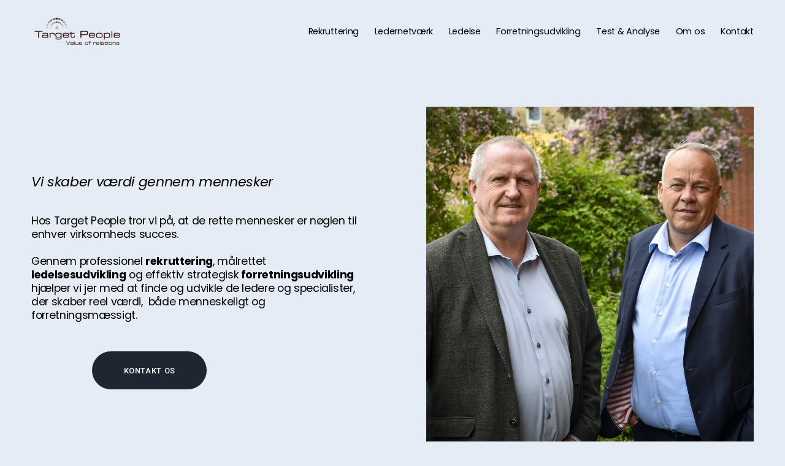

--- FILE ---
content_type: text/html;charset=utf-8
request_url: https://www.targetpeople.dk/
body_size: 24889
content:
<!doctype html>
<html xmlns:og="http://opengraphprotocol.org/schema/" xmlns:fb="http://www.facebook.com/2008/fbml" lang="da-DK"  >
  <head>
    <meta http-equiv="X-UA-Compatible" content="IE=edge,chrome=1">
    <meta name="viewport" content="width=device-width, initial-scale=1">
    <!-- This is Squarespace. --><!-- earthworm-prism-8fxk -->
<base href="">
<meta charset="utf-8" />
<title>Target People</title>
<meta http-equiv="Accept-CH" content="Sec-CH-UA-Platform-Version, Sec-CH-UA-Model" /><link rel="icon" type="image/x-icon" href="https://images.squarespace-cdn.com/content/v1/6834c9ecb6ef476027a94615/d9ad7b85-bcd9-42c0-bafb-eadbef764cb4/favicon.ico?format=100w"/>
<link rel="canonical" href="https://www.targetpeople.dk"/>
<meta property="og:site_name" content="Target People"/>
<meta property="og:title" content="Target People"/>
<meta property="og:url" content="https://www.targetpeople.dk"/>
<meta property="og:type" content="website"/>
<meta property="og:image" content="http://static1.squarespace.com/static/6834c9ecb6ef476027a94615/t/6834d4b11843330abf5bf6b5/1748292785326/target+people+logo.png?format=1500w"/>
<meta property="og:image:width" content="300"/>
<meta property="og:image:height" content="100"/>
<meta itemprop="name" content="Target People"/>
<meta itemprop="url" content="https://www.targetpeople.dk"/>
<meta itemprop="thumbnailUrl" content="http://static1.squarespace.com/static/6834c9ecb6ef476027a94615/t/6834d4b11843330abf5bf6b5/1748292785326/target+people+logo.png?format=1500w"/>
<link rel="image_src" href="http://static1.squarespace.com/static/6834c9ecb6ef476027a94615/t/6834d4b11843330abf5bf6b5/1748292785326/target+people+logo.png?format=1500w" />
<meta itemprop="image" content="http://static1.squarespace.com/static/6834c9ecb6ef476027a94615/t/6834d4b11843330abf5bf6b5/1748292785326/target+people+logo.png?format=1500w"/>
<meta name="twitter:title" content="Target People"/>
<meta name="twitter:image" content="http://static1.squarespace.com/static/6834c9ecb6ef476027a94615/t/6834d4b11843330abf5bf6b5/1748292785326/target+people+logo.png?format=1500w"/>
<meta name="twitter:url" content="https://www.targetpeople.dk"/>
<meta name="twitter:card" content="summary"/>
<meta name="description" content="" />
<link rel="preconnect" href="https://images.squarespace-cdn.com">
<link rel="preconnect" href="https://fonts.gstatic.com" crossorigin>
<link rel="stylesheet" href="https://fonts.googleapis.com/css2?family=Poppins:ital,wght@0,400;0,700;1,400;1,700&family=Montserrat:ital,wght@0,400;0,700;1,400;1,700&family=Roboto:ital,wght@0,400;0,500;0,700;1,400;1,700"><script type="text/javascript" crossorigin="anonymous" defer="true" nomodule="nomodule" src="//assets.squarespace.com/@sqs/polyfiller/1.6/legacy.js"></script>
<script type="text/javascript" crossorigin="anonymous" defer="true" src="//assets.squarespace.com/@sqs/polyfiller/1.6/modern.js"></script>
<script type="text/javascript">SQUARESPACE_ROLLUPS = {};</script>
<script>(function(rollups, name) { if (!rollups[name]) { rollups[name] = {}; } rollups[name].js = ["//assets.squarespace.com/universal/scripts-compressed/extract-css-runtime-f85fae5496313fe1-min.da-DK.js"]; })(SQUARESPACE_ROLLUPS, 'squarespace-extract_css_runtime');</script>
<script crossorigin="anonymous" src="//assets.squarespace.com/universal/scripts-compressed/extract-css-runtime-f85fae5496313fe1-min.da-DK.js" defer ></script><script>(function(rollups, name) { if (!rollups[name]) { rollups[name] = {}; } rollups[name].js = ["//assets.squarespace.com/universal/scripts-compressed/extract-css-moment-js-vendor-5c8c442918ff025e-min.da-DK.js"]; })(SQUARESPACE_ROLLUPS, 'squarespace-extract_css_moment_js_vendor');</script>
<script crossorigin="anonymous" src="//assets.squarespace.com/universal/scripts-compressed/extract-css-moment-js-vendor-5c8c442918ff025e-min.da-DK.js" defer ></script><script>(function(rollups, name) { if (!rollups[name]) { rollups[name] = {}; } rollups[name].js = ["//assets.squarespace.com/universal/scripts-compressed/cldr-resource-pack-4d18f18316ba7a9b-min.da-DK.js"]; })(SQUARESPACE_ROLLUPS, 'squarespace-cldr_resource_pack');</script>
<script crossorigin="anonymous" src="//assets.squarespace.com/universal/scripts-compressed/cldr-resource-pack-4d18f18316ba7a9b-min.da-DK.js" defer ></script><script>(function(rollups, name) { if (!rollups[name]) { rollups[name] = {}; } rollups[name].js = ["//assets.squarespace.com/universal/scripts-compressed/common-vendors-stable-f72eb0c95eeae089-min.da-DK.js"]; })(SQUARESPACE_ROLLUPS, 'squarespace-common_vendors_stable');</script>
<script crossorigin="anonymous" src="//assets.squarespace.com/universal/scripts-compressed/common-vendors-stable-f72eb0c95eeae089-min.da-DK.js" defer ></script><script>(function(rollups, name) { if (!rollups[name]) { rollups[name] = {}; } rollups[name].js = ["//assets.squarespace.com/universal/scripts-compressed/common-vendors-96847dc65c449d1a-min.da-DK.js"]; })(SQUARESPACE_ROLLUPS, 'squarespace-common_vendors');</script>
<script crossorigin="anonymous" src="//assets.squarespace.com/universal/scripts-compressed/common-vendors-96847dc65c449d1a-min.da-DK.js" defer ></script><script>(function(rollups, name) { if (!rollups[name]) { rollups[name] = {}; } rollups[name].js = ["//assets.squarespace.com/universal/scripts-compressed/common-6d0963fd39923344-min.da-DK.js"]; })(SQUARESPACE_ROLLUPS, 'squarespace-common');</script>
<script crossorigin="anonymous" src="//assets.squarespace.com/universal/scripts-compressed/common-6d0963fd39923344-min.da-DK.js" defer ></script><script>(function(rollups, name) { if (!rollups[name]) { rollups[name] = {}; } rollups[name].js = ["//assets.squarespace.com/universal/scripts-compressed/user-account-core-cd9d1dfa44c1080c-min.da-DK.js"]; })(SQUARESPACE_ROLLUPS, 'squarespace-user_account_core');</script>
<script crossorigin="anonymous" src="//assets.squarespace.com/universal/scripts-compressed/user-account-core-cd9d1dfa44c1080c-min.da-DK.js" defer ></script><script>(function(rollups, name) { if (!rollups[name]) { rollups[name] = {}; } rollups[name].css = ["//assets.squarespace.com/universal/styles-compressed/user-account-core-70c8115da1e1c15c-min.da-DK.css"]; })(SQUARESPACE_ROLLUPS, 'squarespace-user_account_core');</script>
<link rel="stylesheet" type="text/css" href="//assets.squarespace.com/universal/styles-compressed/user-account-core-70c8115da1e1c15c-min.da-DK.css"><script>(function(rollups, name) { if (!rollups[name]) { rollups[name] = {}; } rollups[name].js = ["//assets.squarespace.com/universal/scripts-compressed/performance-9b556aadf5b2556e-min.da-DK.js"]; })(SQUARESPACE_ROLLUPS, 'squarespace-performance');</script>
<script crossorigin="anonymous" src="//assets.squarespace.com/universal/scripts-compressed/performance-9b556aadf5b2556e-min.da-DK.js" defer ></script><script data-name="static-context">Static = window.Static || {}; Static.SQUARESPACE_CONTEXT = {"betaFeatureFlags":["new_stacked_index","campaigns_merch_state","modernized-pdp-m2-enabled","scripts_defer","campaigns_discount_section_in_blasts","campaigns_import_discounts","campaigns_new_image_layout_picker","i18n_beta_website_locales","contacts_and_campaigns_redesign","marketing_automations","campaigns_discount_section_in_automations","enable_form_submission_trigger","member_areas_feature","section-sdk-plp-list-view-atc-button-enabled","override_block_styles","commerce-product-forms-rendering","nested_categories","campaigns_thumbnail_layout","supports_versioned_template_assets","marketing_landing_page","form_block_first_last_name_required"],"facebookAppId":"314192535267336","facebookApiVersion":"v6.0","rollups":{"squarespace-announcement-bar":{"js":"//assets.squarespace.com/universal/scripts-compressed/announcement-bar-6ddc416fc43a8668-min.da-DK.js"},"squarespace-audio-player":{"css":"//assets.squarespace.com/universal/styles-compressed/audio-player-b05f5197a871c566-min.da-DK.css","js":"//assets.squarespace.com/universal/scripts-compressed/audio-player-280f794e23c58f03-min.da-DK.js"},"squarespace-blog-collection-list":{"css":"//assets.squarespace.com/universal/styles-compressed/blog-collection-list-b4046463b72f34e2-min.da-DK.css","js":"//assets.squarespace.com/universal/scripts-compressed/blog-collection-list-1c33a2a19d3ae54e-min.da-DK.js"},"squarespace-calendar-block-renderer":{"css":"//assets.squarespace.com/universal/styles-compressed/calendar-block-renderer-b72d08ba4421f5a0-min.da-DK.css","js":"//assets.squarespace.com/universal/scripts-compressed/calendar-block-renderer-8bd9ab87d4ff7c6d-min.da-DK.js"},"squarespace-chartjs-helpers":{"css":"//assets.squarespace.com/universal/styles-compressed/chartjs-helpers-96b256171ee039c1-min.da-DK.css","js":"//assets.squarespace.com/universal/scripts-compressed/chartjs-helpers-f1bb2a1d2f768618-min.da-DK.js"},"squarespace-comments":{"css":"//assets.squarespace.com/universal/styles-compressed/comments-621cedd89299c26d-min.da-DK.css","js":"//assets.squarespace.com/universal/scripts-compressed/comments-c84c3b0896b00f30-min.da-DK.js"},"squarespace-custom-css-popup":{"css":"//assets.squarespace.com/universal/styles-compressed/custom-css-popup-2521e9fac704ef13-min.da-DK.css","js":"//assets.squarespace.com/universal/scripts-compressed/custom-css-popup-c1271c1476a4c732-min.da-DK.js"},"squarespace-dialog":{"css":"//assets.squarespace.com/universal/styles-compressed/dialog-f9093f2d526b94df-min.da-DK.css","js":"//assets.squarespace.com/universal/scripts-compressed/dialog-55f0f79d3ef4f790-min.da-DK.js"},"squarespace-events-collection":{"css":"//assets.squarespace.com/universal/styles-compressed/events-collection-b72d08ba4421f5a0-min.da-DK.css","js":"//assets.squarespace.com/universal/scripts-compressed/events-collection-937ab8760e685e29-min.da-DK.js"},"squarespace-form-rendering-utils":{"js":"//assets.squarespace.com/universal/scripts-compressed/form-rendering-utils-bd0be02076d87137-min.da-DK.js"},"squarespace-forms":{"css":"//assets.squarespace.com/universal/styles-compressed/forms-0afd3c6ac30bbab1-min.da-DK.css","js":"//assets.squarespace.com/universal/scripts-compressed/forms-8f13a9e5b46ba9c7-min.da-DK.js"},"squarespace-gallery-collection-list":{"css":"//assets.squarespace.com/universal/styles-compressed/gallery-collection-list-b4046463b72f34e2-min.da-DK.css","js":"//assets.squarespace.com/universal/scripts-compressed/gallery-collection-list-1f33a19f9f2330bf-min.da-DK.js"},"squarespace-image-zoom":{"css":"//assets.squarespace.com/universal/styles-compressed/image-zoom-b4046463b72f34e2-min.da-DK.css","js":"//assets.squarespace.com/universal/scripts-compressed/image-zoom-8d909d1c2eafc201-min.da-DK.js"},"squarespace-pinterest":{"css":"//assets.squarespace.com/universal/styles-compressed/pinterest-b4046463b72f34e2-min.da-DK.css","js":"//assets.squarespace.com/universal/scripts-compressed/pinterest-85160b2bf51205b8-min.da-DK.js"},"squarespace-popup-overlay":{"css":"//assets.squarespace.com/universal/styles-compressed/popup-overlay-b742b752f5880972-min.da-DK.css","js":"//assets.squarespace.com/universal/scripts-compressed/popup-overlay-e4e13bd62c46b36b-min.da-DK.js"},"squarespace-product-quick-view":{"css":"//assets.squarespace.com/universal/styles-compressed/product-quick-view-9548705e5cf7ee87-min.da-DK.css","js":"//assets.squarespace.com/universal/scripts-compressed/product-quick-view-79ffdead04f88405-min.da-DK.js"},"squarespace-products-collection-item-v2":{"css":"//assets.squarespace.com/universal/styles-compressed/products-collection-item-v2-b4046463b72f34e2-min.da-DK.css","js":"//assets.squarespace.com/universal/scripts-compressed/products-collection-item-v2-9212d6c655881173-min.da-DK.js"},"squarespace-products-collection-list-v2":{"css":"//assets.squarespace.com/universal/styles-compressed/products-collection-list-v2-b4046463b72f34e2-min.da-DK.css","js":"//assets.squarespace.com/universal/scripts-compressed/products-collection-list-v2-4c15d82e88112640-min.da-DK.js"},"squarespace-search-page":{"css":"//assets.squarespace.com/universal/styles-compressed/search-page-90a67fc09b9b32c6-min.da-DK.css","js":"//assets.squarespace.com/universal/scripts-compressed/search-page-e07269c157029f27-min.da-DK.js"},"squarespace-search-preview":{"js":"//assets.squarespace.com/universal/scripts-compressed/search-preview-a07f3e6bd73a8da4-min.da-DK.js"},"squarespace-simple-liking":{"css":"//assets.squarespace.com/universal/styles-compressed/simple-liking-701bf8bbc05ec6aa-min.da-DK.css","js":"//assets.squarespace.com/universal/scripts-compressed/simple-liking-1df7759db8f43ce7-min.da-DK.js"},"squarespace-social-buttons":{"css":"//assets.squarespace.com/universal/styles-compressed/social-buttons-95032e5fa98e47a5-min.da-DK.css","js":"//assets.squarespace.com/universal/scripts-compressed/social-buttons-688e7e61a0840049-min.da-DK.js"},"squarespace-tourdates":{"css":"//assets.squarespace.com/universal/styles-compressed/tourdates-b4046463b72f34e2-min.da-DK.css","js":"//assets.squarespace.com/universal/scripts-compressed/tourdates-8896c4ebfcc0c84a-min.da-DK.js"},"squarespace-website-overlays-manager":{"css":"//assets.squarespace.com/universal/styles-compressed/website-overlays-manager-07ea5a4e004e6710-min.da-DK.css","js":"//assets.squarespace.com/universal/scripts-compressed/website-overlays-manager-ee01b1faecdc12e7-min.da-DK.js"}},"pageType":2,"website":{"id":"6834c9ecb6ef476027a94615","identifier":"earthworm-prism-8fxk","websiteType":1,"contentModifiedOn":1764928983774,"cloneable":false,"hasBeenCloneable":false,"siteStatus":{},"language":"da-DK","translationLocale":"da-DK","formattingLocale":"da-DK","timeZone":"Europe/Copenhagen","machineTimeZoneOffset":3600000,"timeZoneOffset":3600000,"timeZoneAbbr":"CET","siteTitle":"Target People","fullSiteTitle":"Target People","location":{},"logoImageId":"6834d4b11843330abf5bf6b5","shareButtonOptions":{"2":true,"8":true,"3":true,"6":true,"4":true,"1":true,"7":true},"logoImageUrl":"//images.squarespace-cdn.com/content/v1/6834c9ecb6ef476027a94615/e99b06e7-abba-42bb-ae4e-349b9892c71a/target+people+logo.png","authenticUrl":"https://www.targetpeople.dk","internalUrl":"https://earthworm-prism-8fxk.squarespace.com","baseUrl":"https://www.targetpeople.dk","primaryDomain":"www.targetpeople.dk","sslSetting":3,"isHstsEnabled":true,"socialAccounts":[{"serviceId":65,"screenname":"LinkedIn","addedOn":1748418312714,"profileUrl":"https://www.linkedin.com/in/pert%C3%B8rslevjensen/","iconEnabled":true,"serviceName":"linkedin-unauth"},{"serviceId":60,"screenname":"Facebook","addedOn":1748418354080,"profileUrl":"https://www.facebook.com/targetpeopledanmark","iconEnabled":true,"serviceName":"facebook-unauth"}],"typekitId":"","statsMigrated":false,"imageMetadataProcessingEnabled":false,"screenshotId":"d3b17c4337e5d613bccb1de68e629f1c18100cb5a5850876278036f853140a32","captchaSettings":{"enabledForDonations":false},"showOwnerLogin":false},"websiteSettings":{"id":"6834c9ecb6ef476027a94618","websiteId":"6834c9ecb6ef476027a94615","subjects":[],"country":"DK","state":"","simpleLikingEnabled":true,"mobileInfoBarSettings":{"style":1,"isContactEmailEnabled":false,"isContactPhoneNumberEnabled":false,"isLocationEnabled":false,"isBusinessHoursEnabled":false},"announcementBarSettings":{"style":1},"popupOverlaySettings":{"style":1,"enabledPages":[]},"commentLikesAllowed":true,"commentAnonAllowed":true,"commentThreaded":true,"commentApprovalRequired":false,"commentAvatarsOn":true,"commentSortType":2,"commentFlagThreshold":0,"commentFlagsAllowed":true,"commentEnableByDefault":true,"commentDisableAfterDaysDefault":0,"disqusShortname":"","commentsEnabled":false,"businessHours":{},"storeSettings":{"returnPolicy":null,"termsOfService":null,"privacyPolicy":null,"expressCheckout":false,"continueShoppingLinkUrl":"/","useLightCart":false,"showNoteField":false,"shippingCountryDefaultValue":"US","billToShippingDefaultValue":false,"showShippingPhoneNumber":true,"isShippingPhoneRequired":false,"showBillingPhoneNumber":true,"isBillingPhoneRequired":false,"currenciesSupported":["USD","CAD","GBP","AUD","EUR","CHF","NOK","SEK","DKK","NZD","SGD","MXN","HKD","CZK","ILS","MYR","RUB","PHP","PLN","THB","BRL","ARS","COP","IDR","INR","JPY","ZAR"],"defaultCurrency":"USD","selectedCurrency":"DKK","measurementStandard":1,"showCustomCheckoutForm":false,"checkoutPageMarketingOptInEnabled":true,"enableMailingListOptInByDefault":false,"sameAsRetailLocation":false,"merchandisingSettings":{"scarcityEnabledOnProductItems":false,"scarcityEnabledOnProductBlocks":false,"scarcityMessageType":"DEFAULT_SCARCITY_MESSAGE","scarcityThreshold":10,"multipleQuantityAllowedForServices":true,"restockNotificationsEnabled":false,"restockNotificationsSuccessText":"","restockNotificationsMailingListSignUpEnabled":false,"relatedProductsEnabled":false,"relatedProductsOrdering":"random","soldOutVariantsDropdownDisabled":false,"productComposerOptedIn":false,"productComposerABTestOptedOut":false,"productReviewsEnabled":false},"minimumOrderSubtotalEnabled":false,"minimumOrderSubtotal":{"currency":"DKK","value":"0.00"},"addToCartConfirmationType":2,"isLive":false,"multipleQuantityAllowedForServices":true},"useEscapeKeyToLogin":false,"ssBadgeType":1,"ssBadgePosition":4,"ssBadgeVisibility":1,"ssBadgeDevices":1,"pinterestOverlayOptions":{"mode":"disabled"},"userAccountsSettings":{"loginAllowed":true,"signupAllowed":true}},"cookieSettings":{"isCookieBannerEnabled":true,"isRestrictiveCookiePolicyEnabled":true,"cookieBannerText":"<p>Select \u201CAccept all\u201D to agree to our use of cookies and similar technologies to enhance your browsing experience, security, analytics and customization. Select \u201DManage cookies\u201D to make more choices or opt out.</p>","cookieBannerThemeName":"light","cookieBannerPosition":"BOTTOM","cookieBannerCtaText":"Accept all","cookieBannerAcceptType":"OPT_IN","cookieBannerOptOutCtaText":"Decline all","cookieBannerHasOptOut":true,"cookieBannerHasManageCookies":true,"cookieBannerManageCookiesLabel":"Manage cookies","cookieBannerSavedPreferencesText":"Cookie Preferences","cookieBannerSavedPreferencesLayout":"PILL"},"websiteCloneable":false,"collection":{"title":"Home","id":"6834caba5b3f334349f9597a","fullUrl":"/","type":10,"permissionType":1},"subscribed":false,"appDomain":"squarespace.com","templateTweakable":true,"tweakJSON":{"form-use-theme-colors":"true","header-logo-height":"50px","header-mobile-logo-max-height":"30px","header-vert-padding":"2vw","header-width":"Inset","maxPageWidth":"1400px","mobile-header-vert-padding":"6vw","pagePadding":"4vw","tweak-blog-alternating-side-by-side-image-aspect-ratio":"1:1 Square","tweak-blog-alternating-side-by-side-image-spacing":"6%","tweak-blog-alternating-side-by-side-meta-spacing":"20px","tweak-blog-alternating-side-by-side-primary-meta":"Categories","tweak-blog-alternating-side-by-side-read-more-spacing":"20px","tweak-blog-alternating-side-by-side-secondary-meta":"Date","tweak-blog-basic-grid-columns":"3","tweak-blog-basic-grid-image-aspect-ratio":"3:2 Standard","tweak-blog-basic-grid-image-spacing":"35px","tweak-blog-basic-grid-meta-spacing":"25px","tweak-blog-basic-grid-primary-meta":"Categories","tweak-blog-basic-grid-read-more-spacing":"20px","tweak-blog-basic-grid-secondary-meta":"Date","tweak-blog-item-custom-width":"50","tweak-blog-item-show-author-profile":"false","tweak-blog-item-width":"Medium","tweak-blog-masonry-columns":"2","tweak-blog-masonry-horizontal-spacing":"30px","tweak-blog-masonry-image-spacing":"20px","tweak-blog-masonry-meta-spacing":"20px","tweak-blog-masonry-primary-meta":"Categories","tweak-blog-masonry-read-more-spacing":"20px","tweak-blog-masonry-secondary-meta":"Date","tweak-blog-masonry-vertical-spacing":"30px","tweak-blog-side-by-side-image-aspect-ratio":"1:1 Square","tweak-blog-side-by-side-image-spacing":"6%","tweak-blog-side-by-side-meta-spacing":"20px","tweak-blog-side-by-side-primary-meta":"Categories","tweak-blog-side-by-side-read-more-spacing":"20px","tweak-blog-side-by-side-secondary-meta":"Date","tweak-blog-single-column-image-spacing":"50px","tweak-blog-single-column-meta-spacing":"30px","tweak-blog-single-column-primary-meta":"Categories","tweak-blog-single-column-read-more-spacing":"15px","tweak-blog-single-column-secondary-meta":"Date","tweak-events-stacked-show-thumbnails":"true","tweak-events-stacked-thumbnail-size":"3:2 Standard","tweak-fixed-header":"true","tweak-fixed-header-style":"Basic","tweak-global-animations-animation-curve":"ease","tweak-global-animations-animation-delay":"0.6s","tweak-global-animations-animation-duration":"0.90s","tweak-global-animations-animation-style":"fade","tweak-global-animations-animation-type":"fade","tweak-global-animations-complexity-level":"detailed","tweak-global-animations-enabled":"true","tweak-portfolio-grid-basic-custom-height":"50","tweak-portfolio-grid-overlay-custom-height":"50","tweak-portfolio-hover-follow-acceleration":"10%","tweak-portfolio-hover-follow-animation-duration":"Fast","tweak-portfolio-hover-follow-animation-type":"Fade","tweak-portfolio-hover-follow-delimiter":"Bullet","tweak-portfolio-hover-follow-front":"false","tweak-portfolio-hover-follow-layout":"Inline","tweak-portfolio-hover-follow-size":"50","tweak-portfolio-hover-follow-text-spacing-x":"1.5","tweak-portfolio-hover-follow-text-spacing-y":"1.5","tweak-portfolio-hover-static-animation-duration":"Fast","tweak-portfolio-hover-static-animation-type":"Fade","tweak-portfolio-hover-static-delimiter":"Hyphen","tweak-portfolio-hover-static-front":"true","tweak-portfolio-hover-static-layout":"Inline","tweak-portfolio-hover-static-size":"50","tweak-portfolio-hover-static-text-spacing-x":"1.5","tweak-portfolio-hover-static-text-spacing-y":"1.5","tweak-portfolio-index-background-animation-duration":"Medium","tweak-portfolio-index-background-animation-type":"Fade","tweak-portfolio-index-background-custom-height":"50","tweak-portfolio-index-background-delimiter":"None","tweak-portfolio-index-background-height":"Large","tweak-portfolio-index-background-horizontal-alignment":"Center","tweak-portfolio-index-background-link-format":"Stacked","tweak-portfolio-index-background-persist":"false","tweak-portfolio-index-background-vertical-alignment":"Middle","tweak-portfolio-index-background-width":"Full","tweak-product-basic-item-click-action":"None","tweak-product-basic-item-gallery-aspect-ratio":"3:4 Three-Four (Vertical)","tweak-product-basic-item-gallery-design":"Slideshow","tweak-product-basic-item-gallery-width":"50%","tweak-product-basic-item-hover-action":"None","tweak-product-basic-item-image-spacing":"2vw","tweak-product-basic-item-image-zoom-factor":"2","tweak-product-basic-item-product-variant-display":"Dropdown","tweak-product-basic-item-thumbnail-placement":"Side","tweak-product-basic-item-variant-picker-layout":"Dropdowns","tweak-products-add-to-cart-button":"false","tweak-products-columns":"2","tweak-products-gutter-column":"2vw","tweak-products-gutter-row":"5vw","tweak-products-header-text-alignment":"Middle","tweak-products-image-aspect-ratio":"1:1 Square","tweak-products-image-text-spacing":"1.5vw","tweak-products-mobile-columns":"1","tweak-products-text-alignment":"Left","tweak-products-width":"Full","tweak-transparent-header":"true"},"templateId":"5c5a519771c10ba3470d8101","templateVersion":"7.1","pageFeatures":[1,2,4],"gmRenderKey":"QUl6YVN5Q0JUUk9xNkx1dkZfSUUxcjQ2LVQ0QWVUU1YtMGQ3bXk4","templateScriptsRootUrl":"https://static1.squarespace.com/static/vta/5c5a519771c10ba3470d8101/scripts/","impersonatedSession":false,"tzData":{"zones":[[60,"EU","CE%sT",null]],"rules":{"EU":[[1981,"max",null,"Mar","lastSun","1:00u","1:00","S"],[1996,"max",null,"Oct","lastSun","1:00u","0",null]]}},"showAnnouncementBar":false,"recaptchaEnterpriseContext":{"recaptchaEnterpriseSiteKey":"6LdDFQwjAAAAAPigEvvPgEVbb7QBm-TkVJdDTlAv"},"i18nContext":{"timeZoneData":{"id":"Europe/Berlin","name":"Centraleurop\u00E6isk tid"}},"env":"PRODUCTION","visitorFormContext":{"formFieldFormats":{"countries":[{"name":"Afghanistan","code":"AF","phoneCode":"+93"},{"name":"Albanien","code":"AL","phoneCode":"+355"},{"name":"Algeriet","code":"DZ","phoneCode":"+213"},{"name":"Amerikansk Samoa","code":"AS","phoneCode":"+1"},{"name":"Andorra","code":"AD","phoneCode":"+376"},{"name":"Angola","code":"AO","phoneCode":"+244"},{"name":"Anguilla","code":"AI","phoneCode":"+1"},{"name":"Antigua og Barbuda","code":"AG","phoneCode":"+1"},{"name":"Argentina","code":"AR","phoneCode":"+54"},{"name":"Armenien","code":"AM","phoneCode":"+374"},{"name":"Aruba","code":"AW","phoneCode":"+297"},{"name":"Ascension\u00F8en","code":"AC","phoneCode":"+247"},{"name":"Aserbajdsjan","code":"AZ","phoneCode":"+994"},{"name":"Australien","code":"AU","phoneCode":"+61"},{"name":"Bahamas","code":"BS","phoneCode":"+1"},{"name":"Bahrain","code":"BH","phoneCode":"+973"},{"name":"Bangladesh","code":"BD","phoneCode":"+880"},{"name":"Barbados","code":"BB","phoneCode":"+1"},{"name":"Belarus","code":"BY","phoneCode":"+375"},{"name":"Belgien","code":"BE","phoneCode":"+32"},{"name":"Belize","code":"BZ","phoneCode":"+501"},{"name":"Benin","code":"BJ","phoneCode":"+229"},{"name":"Bermuda","code":"BM","phoneCode":"+1"},{"name":"Bhutan","code":"BT","phoneCode":"+975"},{"name":"Bolivia","code":"BO","phoneCode":"+591"},{"name":"Bosnien-Hercegovina","code":"BA","phoneCode":"+387"},{"name":"Botswana","code":"BW","phoneCode":"+267"},{"name":"Brasilien","code":"BR","phoneCode":"+55"},{"name":"Brunei","code":"BN","phoneCode":"+673"},{"name":"Bulgarien","code":"BG","phoneCode":"+359"},{"name":"Burkina Faso","code":"BF","phoneCode":"+226"},{"name":"Burundi","code":"BI","phoneCode":"+257"},{"name":"Cambodja","code":"KH","phoneCode":"+855"},{"name":"Cameroun","code":"CM","phoneCode":"+237"},{"name":"Canada","code":"CA","phoneCode":"+1"},{"name":"Cayman\u00F8erne","code":"KY","phoneCode":"+1"},{"name":"Chile","code":"CL","phoneCode":"+56"},{"name":"Cocos\u00F8erne","code":"CC","phoneCode":"+61"},{"name":"Colombia","code":"CO","phoneCode":"+57"},{"name":"Comorerne","code":"KM","phoneCode":"+269"},{"name":"Congo-Brazzaville","code":"CG","phoneCode":"+242"},{"name":"Congo-Kinshasa","code":"CD","phoneCode":"+243"},{"name":"Cook\u00F8erne","code":"CK","phoneCode":"+682"},{"name":"Costa Rica","code":"CR","phoneCode":"+506"},{"name":"Cuba","code":"CU","phoneCode":"+53"},{"name":"Cura\u00E7ao","code":"CW","phoneCode":"+599"},{"name":"Cypern","code":"CY","phoneCode":"+357"},{"name":"Danmark","code":"DK","phoneCode":"+45"},{"name":"De Amerikanske Jomfru\u00F8er","code":"VI","phoneCode":"+1"},{"name":"De Britiske Jomfru\u00F8er","code":"VG","phoneCode":"+1"},{"name":"De Forenede Arabiske Emirater","code":"AE","phoneCode":"+971"},{"name":"Den Centralafrikanske Republik","code":"CF","phoneCode":"+236"},{"name":"Den Dominikanske Republik","code":"DO","phoneCode":"+1"},{"name":"De pal\u00E6stinensiske omr\u00E5der","code":"PS","phoneCode":"+970"},{"name":"Det Britiske Territorium i Det Indiske Ocean","code":"IO","phoneCode":"+246"},{"name":"De tidligere Nederlandske Antiller","code":"BQ","phoneCode":"+599"},{"name":"Djibouti","code":"DJ","phoneCode":"+253"},{"name":"Dominica","code":"DM","phoneCode":"+1"},{"name":"Ecuador","code":"EC","phoneCode":"+593"},{"name":"Egypten","code":"EG","phoneCode":"+20"},{"name":"Elfenbenskysten","code":"CI","phoneCode":"+225"},{"name":"El Salvador","code":"SV","phoneCode":"+503"},{"name":"Eritrea","code":"ER","phoneCode":"+291"},{"name":"Estland","code":"EE","phoneCode":"+372"},{"name":"Eswatini","code":"SZ","phoneCode":"+268"},{"name":"Etiopien","code":"ET","phoneCode":"+251"},{"name":"Falklands\u00F8erne","code":"FK","phoneCode":"+500"},{"name":"Fiji","code":"FJ","phoneCode":"+679"},{"name":"Filippinerne","code":"PH","phoneCode":"+63"},{"name":"Finland","code":"FI","phoneCode":"+358"},{"name":"Frankrig","code":"FR","phoneCode":"+33"},{"name":"Fransk Guyana","code":"GF","phoneCode":"+594"},{"name":"Fransk Polynesien","code":"PF","phoneCode":"+689"},{"name":"F\u00E6r\u00F8erne","code":"FO","phoneCode":"+298"},{"name":"Gabon","code":"GA","phoneCode":"+241"},{"name":"Gambia","code":"GM","phoneCode":"+220"},{"name":"Georgien","code":"GE","phoneCode":"+995"},{"name":"Ghana","code":"GH","phoneCode":"+233"},{"name":"Gibraltar","code":"GI","phoneCode":"+350"},{"name":"Grenada","code":"GD","phoneCode":"+1"},{"name":"Gr\u00E6kenland","code":"GR","phoneCode":"+30"},{"name":"Gr\u00F8nland","code":"GL","phoneCode":"+299"},{"name":"Guadeloupe","code":"GP","phoneCode":"+590"},{"name":"Guam","code":"GU","phoneCode":"+1"},{"name":"Guatemala","code":"GT","phoneCode":"+502"},{"name":"Guernsey","code":"GG","phoneCode":"+44"},{"name":"Guinea","code":"GN","phoneCode":"+224"},{"name":"Guinea-Bissau","code":"GW","phoneCode":"+245"},{"name":"Guyana","code":"GY","phoneCode":"+592"},{"name":"Haiti","code":"HT","phoneCode":"+509"},{"name":"Honduras","code":"HN","phoneCode":"+504"},{"name":"Indien","code":"IN","phoneCode":"+91"},{"name":"Indonesien","code":"ID","phoneCode":"+62"},{"name":"Irak","code":"IQ","phoneCode":"+964"},{"name":"Iran","code":"IR","phoneCode":"+98"},{"name":"Irland","code":"IE","phoneCode":"+353"},{"name":"Island","code":"IS","phoneCode":"+354"},{"name":"Isle of Man","code":"IM","phoneCode":"+44"},{"name":"Israel","code":"IL","phoneCode":"+972"},{"name":"Italien","code":"IT","phoneCode":"+39"},{"name":"Jamaica","code":"JM","phoneCode":"+1"},{"name":"Japan","code":"JP","phoneCode":"+81"},{"name":"Jersey","code":"JE","phoneCode":"+44"},{"name":"Jordan","code":"JO","phoneCode":"+962"},{"name":"Jule\u00F8en","code":"CX","phoneCode":"+61"},{"name":"Kap Verde","code":"CV","phoneCode":"+238"},{"name":"Kasakhstan","code":"KZ","phoneCode":"+7"},{"name":"Kenya","code":"KE","phoneCode":"+254"},{"name":"Kina","code":"CN","phoneCode":"+86"},{"name":"Kirgisistan","code":"KG","phoneCode":"+996"},{"name":"Kiribati","code":"KI","phoneCode":"+686"},{"name":"Kosovo","code":"XK","phoneCode":"+383"},{"name":"Kroatien","code":"HR","phoneCode":"+385"},{"name":"Kuwait","code":"KW","phoneCode":"+965"},{"name":"Laos","code":"LA","phoneCode":"+856"},{"name":"Lesotho","code":"LS","phoneCode":"+266"},{"name":"Letland","code":"LV","phoneCode":"+371"},{"name":"Libanon","code":"LB","phoneCode":"+961"},{"name":"Liberia","code":"LR","phoneCode":"+231"},{"name":"Libyen","code":"LY","phoneCode":"+218"},{"name":"Liechtenstein","code":"LI","phoneCode":"+423"},{"name":"Litauen","code":"LT","phoneCode":"+370"},{"name":"Luxembourg","code":"LU","phoneCode":"+352"},{"name":"Madagaskar","code":"MG","phoneCode":"+261"},{"name":"Malawi","code":"MW","phoneCode":"+265"},{"name":"Malaysia","code":"MY","phoneCode":"+60"},{"name":"Maldiverne","code":"MV","phoneCode":"+960"},{"name":"Mali","code":"ML","phoneCode":"+223"},{"name":"Malta","code":"MT","phoneCode":"+356"},{"name":"Marokko","code":"MA","phoneCode":"+212"},{"name":"Marshall\u00F8erne","code":"MH","phoneCode":"+692"},{"name":"Martinique","code":"MQ","phoneCode":"+596"},{"name":"Mauretanien","code":"MR","phoneCode":"+222"},{"name":"Mauritius","code":"MU","phoneCode":"+230"},{"name":"Mayotte","code":"YT","phoneCode":"+262"},{"name":"Mexico","code":"MX","phoneCode":"+52"},{"name":"Mikronesien","code":"FM","phoneCode":"+691"},{"name":"Moldova","code":"MD","phoneCode":"+373"},{"name":"Monaco","code":"MC","phoneCode":"+377"},{"name":"Mongoliet","code":"MN","phoneCode":"+976"},{"name":"Montenegro","code":"ME","phoneCode":"+382"},{"name":"Montserrat","code":"MS","phoneCode":"+1"},{"name":"Mozambique","code":"MZ","phoneCode":"+258"},{"name":"Myanmar (Burma)","code":"MM","phoneCode":"+95"},{"name":"Namibia","code":"NA","phoneCode":"+264"},{"name":"Nauru","code":"NR","phoneCode":"+674"},{"name":"Nederlandene","code":"NL","phoneCode":"+31"},{"name":"Nepal","code":"NP","phoneCode":"+977"},{"name":"New Zealand","code":"NZ","phoneCode":"+64"},{"name":"Nicaragua","code":"NI","phoneCode":"+505"},{"name":"Niger","code":"NE","phoneCode":"+227"},{"name":"Nigeria","code":"NG","phoneCode":"+234"},{"name":"Niue","code":"NU","phoneCode":"+683"},{"name":"Nordkorea","code":"KP","phoneCode":"+850"},{"name":"Nordmakedonien","code":"MK","phoneCode":"+389"},{"name":"Nordmarianerne","code":"MP","phoneCode":"+1"},{"name":"Norfolk Island","code":"NF","phoneCode":"+672"},{"name":"Norge","code":"NO","phoneCode":"+47"},{"name":"Ny Kaledonien","code":"NC","phoneCode":"+687"},{"name":"Oman","code":"OM","phoneCode":"+968"},{"name":"Pakistan","code":"PK","phoneCode":"+92"},{"name":"Palau","code":"PW","phoneCode":"+680"},{"name":"Panama","code":"PA","phoneCode":"+507"},{"name":"Papua Ny Guinea","code":"PG","phoneCode":"+675"},{"name":"Paraguay","code":"PY","phoneCode":"+595"},{"name":"Peru","code":"PE","phoneCode":"+51"},{"name":"Polen","code":"PL","phoneCode":"+48"},{"name":"Portugal","code":"PT","phoneCode":"+351"},{"name":"Puerto Rico","code":"PR","phoneCode":"+1"},{"name":"Qatar","code":"QA","phoneCode":"+974"},{"name":"R\u00E9union","code":"RE","phoneCode":"+262"},{"name":"Rum\u00E6nien","code":"RO","phoneCode":"+40"},{"name":"Rusland","code":"RU","phoneCode":"+7"},{"name":"Rwanda","code":"RW","phoneCode":"+250"},{"name":"Saint Barth\u00E9lemy","code":"BL","phoneCode":"+590"},{"name":"Saint Kitts og Nevis","code":"KN","phoneCode":"+1"},{"name":"Saint Lucia","code":"LC","phoneCode":"+1"},{"name":"Saint Martin","code":"MF","phoneCode":"+590"},{"name":"Saint Pierre og Miquelon","code":"PM","phoneCode":"+508"},{"name":"Saint Vincent og Grenadinerne","code":"VC","phoneCode":"+1"},{"name":"Salomon\u00F8erne","code":"SB","phoneCode":"+677"},{"name":"Samoa","code":"WS","phoneCode":"+685"},{"name":"San Marino","code":"SM","phoneCode":"+378"},{"name":"S\u00E3o Tom\u00E9 og Pr\u00EDncipe","code":"ST","phoneCode":"+239"},{"name":"SAR Hongkong","code":"HK","phoneCode":"+852"},{"name":"SAR Macao","code":"MO","phoneCode":"+853"},{"name":"Saudi-Arabien","code":"SA","phoneCode":"+966"},{"name":"Schweiz","code":"CH","phoneCode":"+41"},{"name":"Senegal","code":"SN","phoneCode":"+221"},{"name":"Serbien","code":"RS","phoneCode":"+381"},{"name":"Seychellerne","code":"SC","phoneCode":"+248"},{"name":"Sierra Leone","code":"SL","phoneCode":"+232"},{"name":"Singapore","code":"SG","phoneCode":"+65"},{"name":"Sint Maarten","code":"SX","phoneCode":"+1"},{"name":"Slovakiet","code":"SK","phoneCode":"+421"},{"name":"Slovenien","code":"SI","phoneCode":"+386"},{"name":"Somalia","code":"SO","phoneCode":"+252"},{"name":"Spanien","code":"ES","phoneCode":"+34"},{"name":"Sri Lanka","code":"LK","phoneCode":"+94"},{"name":"St. Helena","code":"SH","phoneCode":"+290"},{"name":"Storbritannien","code":"GB","phoneCode":"+44"},{"name":"Sudan","code":"SD","phoneCode":"+249"},{"name":"Surinam","code":"SR","phoneCode":"+597"},{"name":"Svalbard og Jan Mayen","code":"SJ","phoneCode":"+47"},{"name":"Sverige","code":"SE","phoneCode":"+46"},{"name":"Sydafrika","code":"ZA","phoneCode":"+27"},{"name":"Sydkorea","code":"KR","phoneCode":"+82"},{"name":"Sydsudan","code":"SS","phoneCode":"+211"},{"name":"Syrien","code":"SY","phoneCode":"+963"},{"name":"Tadsjikistan","code":"TJ","phoneCode":"+992"},{"name":"Taiwan","code":"TW","phoneCode":"+886"},{"name":"Tanzania","code":"TZ","phoneCode":"+255"},{"name":"Tchad","code":"TD","phoneCode":"+235"},{"name":"Thailand","code":"TH","phoneCode":"+66"},{"name":"Timor-Leste","code":"TL","phoneCode":"+670"},{"name":"Tjekkiet","code":"CZ","phoneCode":"+420"},{"name":"Togo","code":"TG","phoneCode":"+228"},{"name":"Tokelau","code":"TK","phoneCode":"+690"},{"name":"Tonga","code":"TO","phoneCode":"+676"},{"name":"Trinidad og Tobago","code":"TT","phoneCode":"+1"},{"name":"Tristan da Cunha","code":"TA","phoneCode":"+290"},{"name":"Tunesien","code":"TN","phoneCode":"+216"},{"name":"Turkmenistan","code":"TM","phoneCode":"+993"},{"name":"Turks- og Caicos\u00F8erne","code":"TC","phoneCode":"+1"},{"name":"Tuvalu","code":"TV","phoneCode":"+688"},{"name":"Tyrkiet","code":"TR","phoneCode":"+90"},{"name":"Tyskland","code":"DE","phoneCode":"+49"},{"name":"Uganda","code":"UG","phoneCode":"+256"},{"name":"Ukraine","code":"UA","phoneCode":"+380"},{"name":"Ungarn","code":"HU","phoneCode":"+36"},{"name":"Uruguay","code":"UY","phoneCode":"+598"},{"name":"USA","code":"US","phoneCode":"+1"},{"name":"Usbekistan","code":"UZ","phoneCode":"+998"},{"name":"Vanuatu","code":"VU","phoneCode":"+678"},{"name":"Vatikanstaten","code":"VA","phoneCode":"+39"},{"name":"Venezuela","code":"VE","phoneCode":"+58"},{"name":"Vestsahara","code":"EH","phoneCode":"+212"},{"name":"Vietnam","code":"VN","phoneCode":"+84"},{"name":"Wallis og Futuna","code":"WF","phoneCode":"+681"},{"name":"Yemen","code":"YE","phoneCode":"+967"},{"name":"Zambia","code":"ZM","phoneCode":"+260"},{"name":"Zimbabwe","code":"ZW","phoneCode":"+263"},{"name":"\u00C6kvatorialguinea","code":"GQ","phoneCode":"+240"},{"name":"\u00D8strig","code":"AT","phoneCode":"+43"},{"name":"\u00C5land","code":"AX","phoneCode":"+358"}],"initialAddressFormat":{"id":0,"type":"ADDRESS","country":"DK","labelLocale":"da","fields":[{"type":"FIELD","label":"Adresselinje 1","identifier":"Line1","length":0,"required":true,"metadata":{"autocomplete":"address-line1"}},{"type":"SEPARATOR","label":"\n","identifier":"Newline","length":0,"required":false,"metadata":{}},{"type":"FIELD","label":"Adresselinje 2","identifier":"Line2","length":0,"required":false,"metadata":{"autocomplete":"address-line2"}},{"type":"SEPARATOR","label":"\n","identifier":"Newline","length":0,"required":false,"metadata":{}},{"type":"FIELD","label":"Postnummer","identifier":"Zip","length":0,"required":true,"metadata":{"autocomplete":"postal-code"}},{"type":"SEPARATOR","label":" ","identifier":"Space","length":0,"required":false,"metadata":{}},{"type":"FIELD","label":"By","identifier":"City","length":0,"required":true,"metadata":{"autocomplete":"address-level1"}}]},"initialNameOrder":"GIVEN_FIRST","initialPhoneFormat":{"id":0,"type":"PHONE_NUMBER","country":"DK","labelLocale":"da-DK","fields":[{"type":"FIELD","label":"1","identifier":"1","length":2,"required":false,"metadata":{}},{"type":"SEPARATOR","label":" ","identifier":"Space","length":0,"required":false,"metadata":{}},{"type":"FIELD","label":"2","identifier":"2","length":2,"required":false,"metadata":{}},{"type":"SEPARATOR","label":" ","identifier":"Space","length":0,"required":false,"metadata":{}},{"type":"FIELD","label":"3","identifier":"3","length":2,"required":false,"metadata":{}},{"type":"SEPARATOR","label":" ","identifier":"Space","length":0,"required":false,"metadata":{}},{"type":"FIELD","label":"4","identifier":"4","length":14,"required":false,"metadata":{}}]}},"localizedStrings":{"validation":{"noValidSelection":"Der skal foretages et gyldigt valg.","invalidUrl":"Skal v\u00E6re en gyldig URL.","stringTooLong":"V\u00E6rdien skal have en l\u00E6ngde, der ikke er l\u00E6ngere end {0}.","containsInvalidKey":"{0} indeholder en ugyldig n\u00F8gle.","invalidTwitterUsername":"Skal v\u00E6re et gyldigt Twitter-brugernavn.","valueOutsideRange":"V\u00E6rdien skal v\u00E6re i intervallet {0} til {1}.","invalidPassword":"Adgangskoder m\u00E5 ikke indeholde mellemrum.","missingRequiredSubfields":"{0} mangler obligatoriske underfelter: {1}","invalidCurrency":"Valutav\u00E6rdien skal formateres som 1234 eller 123,99.","invalidMapSize":"V\u00E6rdien skal indeholde n\u00F8jagtigt {0} elementer.","subfieldsRequired":"Alle felter i {0} er obligatoriske.","formSubmissionFailed":"Indsendelse af formularen mislykkedes. Gennemg\u00E5 f\u00F8lgende oplysninger: {0}.","invalidCountryCode":"Landekoden skal indeholde et valgfrit plus og op til 4 cifre.","invalidDate":"Dette er ikke en virkelig dato.","required":"{0} er p\u00E5kr\u00E6vet.","invalidStringLength":"V\u00E6rdien skal indeholde {0} tegn.","invalidEmail":"E-mailadresser skal f\u00F8lge formatet bruger@dom\u00E6ne.com.","invalidListLength":"V\u00E6rdien skal indeholde {0} elementer.","allEmpty":"Udfyld venligst mindst \u00E9t formularfelt.","missingRequiredQuestion":"Mangler et p\u00E5kr\u00E6vet sp\u00F8rgsm\u00E5l.","invalidQuestion":"Indeholdt et ugyldigt sp\u00F8rgsm\u00E5l.","captchaFailure":"Captcha-validering mislykkedes. Pr\u00F8v igen.","stringTooShort":"V\u00E6rdien skal have en l\u00E6ngde p\u00E5 mindst {0}.","invalid":"{0} er ikke gyldig.","formErrors":"Formularfejl","containsInvalidValue":"{0} indeholder en ugyldig v\u00E6rdi.","invalidUnsignedNumber":"Numre m\u00E5 kun indeholde cifre og ingen andre tegn.","invalidName":"Gyldige navne indeholder kun bogstaver, tal, mellemrum, ' eller - tegn."},"submit":"Indsend","status":{"title":"{@} blok","learnMore":"L\u00E6s mere"},"name":{"firstName":"Fornavn","lastName":"Efternavn"},"lightbox":{"openForm":"\u00C5bn formular"},"likert":{"agree":"Enig","stronglyDisagree":"Meget uenig","disagree":"Uenig","stronglyAgree":"Meget enig","neutral":"Hverken enig eller uenig"},"time":{"am":"AM","second":"Sekund","pm":"PM","minute":"Minut","amPm":"AM/PM","hour":"Time"},"notFound":"Formularen blev ikke fundet.","date":{"yyyy":"\u00C5\u00C5\u00C5\u00C5","year":"\u00C5r","mm":"MM","day":"Day","month":"M\u00E5ned","dd":"DD"},"phone":{"country":"Land","number":"Telefonnummer","prefix":"Pr\u00E6fiks","areaCode":"Omr\u00E5denummer","line":"Linje"},"submitError":"Formularen kunne ikke indsendes. Pr\u00F8v igen senere.","address":{"stateProvince":"Omr\u00E5de/provins","country":"Land","zipPostalCode":"Postnummer","address2":"Adresse 2","address1":"Adresse 1","city":"By"},"email":{"signUp":"Tilmeld dig nyheder og opdateringer"},"cannotSubmitDemoForm":"Dette er en demoformular og kan ikke indsendes.","required":"(p\u00E5kr\u00E6vet)","invalidData":"Ugyldige formulardata."}}};</script><link rel="stylesheet" type="text/css" href="https://definitions.sqspcdn.com/website-component-definition/static-assets/website.components.button/a83365c4-ed2c-418e-bc2c-54815cbb657e_265/website.components.button.styles.css"/><script defer src="https://definitions.sqspcdn.com/website-component-definition/static-assets/website.components.button/a83365c4-ed2c-418e-bc2c-54815cbb657e_265/website.components.button.visitor.js"></script><script defer src="https://definitions.sqspcdn.com/website-component-definition/static-assets/website.components.button/a83365c4-ed2c-418e-bc2c-54815cbb657e_265/8830.js"></script><script defer src="https://definitions.sqspcdn.com/website-component-definition/static-assets/website.components.button/a83365c4-ed2c-418e-bc2c-54815cbb657e_265/block-animation-preview-manager.js"></script><script defer src="https://definitions.sqspcdn.com/website-component-definition/static-assets/website.components.button/a83365c4-ed2c-418e-bc2c-54815cbb657e_265/3196.js"></script><script defer src="https://definitions.sqspcdn.com/website-component-definition/static-assets/website.components.button/a83365c4-ed2c-418e-bc2c-54815cbb657e_265/trigger-animation-runtime.js"></script><script type="application/ld+json">{"url":"https://www.targetpeople.dk","name":"Target People","image":"//images.squarespace-cdn.com/content/v1/6834c9ecb6ef476027a94615/e99b06e7-abba-42bb-ae4e-349b9892c71a/target+people+logo.png","@context":"http://schema.org","@type":"WebSite"}</script><script type="application/ld+json">{"address":"","image":"https://static1.squarespace.com/static/6834c9ecb6ef476027a94615/t/6834d4b11843330abf5bf6b5/1764928983774/","openingHours":"","@context":"http://schema.org","@type":"LocalBusiness"}</script><link rel="stylesheet" type="text/css" href="https://static1.squarespace.com/static/versioned-site-css/6834c9ecb6ef476027a94615/22/5c5a519771c10ba3470d8101/6834c9ecb6ef476027a9461d/1725/site.css"/><script data-sqs-type="cookiepreferencesgetter">(function(){window.getSquarespaceCookies = function() {    const getCookiesAllowed = function(cookieName){ return ('; '+document.cookie).split('; ' + cookieName + '=').pop().split(';')[0] === 'true'};    return {      performance: getCookiesAllowed('ss_performanceCookiesAllowed') ? 'accepted' : 'declined',      marketing: getCookiesAllowed('ss_marketingCookiesAllowed') ? 'accepted' : 'declined'    }}})()</script><style>
@font-face {
  font-family: 'league spartan';
  font-style: normal;
  font-weight: 400;
  font-display: swap;
  src: url('https://fonts.gstatic.com/s/leaguespartan/v11/k3kUo8kEI-tA1RRcTZGmTlHGCac.woff2') format('woff2');
}
</style><script>Static.COOKIE_BANNER_CAPABLE = true;</script>
<!-- End of Squarespace Headers -->
    <link rel="stylesheet" type="text/css" href="https://static1.squarespace.com/static/vta/5c5a519771c10ba3470d8101/versioned-assets/1768595569976-GIM0I0AMFTDJKAEMTYNX/static.css">
  </head>

  <body
    id="collection-6834caba5b3f334349f9597a"
    class="
      form-use-theme-colors form-field-style-solid form-field-shape-pill form-field-border-none form-field-checkbox-type-button form-field-checkbox-fill-solid form-field-checkbox-color-inverted form-field-checkbox-shape-pill form-field-checkbox-layout-fit form-field-radio-type-button form-field-radio-fill-solid form-field-radio-color-inverted form-field-radio-shape-pill form-field-radio-layout-fit form-field-survey-fill-solid form-field-survey-color-inverted form-field-survey-shape-pill form-field-hover-focus-opacity form-submit-button-style-bar tweak-portfolio-grid-overlay-width-full tweak-portfolio-grid-overlay-height-large tweak-portfolio-grid-overlay-image-aspect-ratio-11-square tweak-portfolio-grid-overlay-text-placement-center tweak-portfolio-grid-overlay-show-text-after-hover image-block-poster-text-alignment-left image-block-card-content-position-center image-block-card-text-alignment-left image-block-overlap-content-position-center image-block-overlap-text-alignment-left image-block-collage-content-position-center image-block-collage-text-alignment-left image-block-stack-text-alignment-left tweak-blog-single-column-width-full tweak-blog-single-column-text-alignment-left tweak-blog-single-column-image-placement-above tweak-blog-single-column-delimiter-bullet tweak-blog-single-column-read-more-style-show tweak-blog-single-column-primary-meta-categories tweak-blog-single-column-secondary-meta-date tweak-blog-single-column-meta-position-top tweak-blog-single-column-content-full-post tweak-blog-item-width-medium tweak-blog-item-text-alignment-left tweak-blog-item-meta-position-above-title tweak-blog-item-show-categories tweak-blog-item-show-date   tweak-blog-item-delimiter-bullet primary-button-style-solid primary-button-shape-pill secondary-button-style-outline secondary-button-shape-pill tertiary-button-style-outline tertiary-button-shape-underline tweak-events-stacked-width-full tweak-events-stacked-height-large  tweak-events-stacked-show-thumbnails tweak-events-stacked-thumbnail-size-32-standard tweak-events-stacked-date-style-with-text tweak-events-stacked-show-time tweak-events-stacked-show-location  tweak-events-stacked-show-excerpt  tweak-blog-basic-grid-width-inset tweak-blog-basic-grid-image-aspect-ratio-32-standard tweak-blog-basic-grid-text-alignment-center tweak-blog-basic-grid-delimiter-bullet tweak-blog-basic-grid-image-placement-above tweak-blog-basic-grid-read-more-style-show tweak-blog-basic-grid-primary-meta-categories tweak-blog-basic-grid-secondary-meta-date tweak-blog-basic-grid-excerpt-show header-overlay-alignment-center tweak-portfolio-index-background-link-format-stacked tweak-portfolio-index-background-width-full tweak-portfolio-index-background-height-large  tweak-portfolio-index-background-vertical-alignment-middle tweak-portfolio-index-background-horizontal-alignment-center tweak-portfolio-index-background-delimiter-none tweak-portfolio-index-background-animation-type-fade tweak-portfolio-index-background-animation-duration-medium tweak-portfolio-hover-follow-layout-inline  tweak-portfolio-hover-follow-delimiter-bullet tweak-portfolio-hover-follow-animation-type-fade tweak-portfolio-hover-follow-animation-duration-fast tweak-portfolio-hover-static-layout-inline tweak-portfolio-hover-static-front tweak-portfolio-hover-static-delimiter-hyphen tweak-portfolio-hover-static-animation-type-fade tweak-portfolio-hover-static-animation-duration-fast tweak-blog-alternating-side-by-side-width-full tweak-blog-alternating-side-by-side-image-aspect-ratio-11-square tweak-blog-alternating-side-by-side-text-alignment-left tweak-blog-alternating-side-by-side-read-more-style-show tweak-blog-alternating-side-by-side-image-text-alignment-middle tweak-blog-alternating-side-by-side-delimiter-bullet tweak-blog-alternating-side-by-side-meta-position-top tweak-blog-alternating-side-by-side-primary-meta-categories tweak-blog-alternating-side-by-side-secondary-meta-date tweak-blog-alternating-side-by-side-excerpt-show tweak-global-animations-enabled tweak-global-animations-complexity-level-detailed tweak-global-animations-animation-style-fade tweak-global-animations-animation-type-fade tweak-global-animations-animation-curve-ease tweak-blog-masonry-width-full tweak-blog-masonry-text-alignment-left tweak-blog-masonry-primary-meta-categories tweak-blog-masonry-secondary-meta-date tweak-blog-masonry-meta-position-top tweak-blog-masonry-read-more-style-show tweak-blog-masonry-delimiter-space tweak-blog-masonry-image-placement-above tweak-blog-masonry-excerpt-show header-width-inset tweak-transparent-header tweak-fixed-header tweak-fixed-header-style-basic tweak-blog-side-by-side-width-full tweak-blog-side-by-side-image-placement-left tweak-blog-side-by-side-image-aspect-ratio-11-square tweak-blog-side-by-side-primary-meta-categories tweak-blog-side-by-side-secondary-meta-date tweak-blog-side-by-side-meta-position-top tweak-blog-side-by-side-text-alignment-left tweak-blog-side-by-side-image-text-alignment-middle tweak-blog-side-by-side-read-more-style-show tweak-blog-side-by-side-delimiter-bullet tweak-blog-side-by-side-excerpt-show tweak-portfolio-grid-basic-width-full tweak-portfolio-grid-basic-height-large tweak-portfolio-grid-basic-image-aspect-ratio-11-square tweak-portfolio-grid-basic-text-alignment-left tweak-portfolio-grid-basic-hover-effect-fade hide-opentable-icons opentable-style-dark tweak-product-quick-view-button-style-floating tweak-product-quick-view-button-position-bottom tweak-product-quick-view-lightbox-excerpt-display-truncate tweak-product-quick-view-lightbox-show-arrows tweak-product-quick-view-lightbox-show-close-button tweak-product-quick-view-lightbox-controls-weight-light native-currency-code-dkk collection-type-page collection-layout-default collection-6834caba5b3f334349f9597a homepage mobile-style-available sqs-seven-one
      
        
          
            
              
            
          
        
      
    "
    tabindex="-1"
  >
    <div
      id="siteWrapper"
      class="clearfix site-wrapper"
    >
      
        <div id="floatingCart" class="floating-cart hidden">
          <a href="/cart" class="icon icon--stroke icon--fill icon--cart sqs-custom-cart">
            <span class="Cart-inner">
              



  <svg class="icon icon--cart" width="144" height="125" viewBox="0 0 144 125" >
<path d="M4.69551 0.000432948C2.10179 0.000432948 0 2.09856 0 4.68769C0 7.27686 2.10183 9.37496 4.69551 9.37496H23.43C31.2022 28.5892 38.8567 47.8378 46.5654 67.089L39.4737 84.129C38.8799 85.5493 39.0464 87.2634 39.905 88.5418C40.7622 89.8216 42.2856 90.6283 43.8271 90.6232H122.088C124.568 90.658 126.85 88.4129 126.85 85.9359C126.85 83.4589 124.569 81.214 122.088 81.2487H50.8702L54.9305 71.5802L130.306 65.5745C132.279 65.4199 134.064 63.8849 134.512 61.9608L143.903 21.337C144.518 18.6009 142.114 15.6147 139.306 15.624H36.0522L30.9654 2.92939C30.2682 1.21146 28.4698 0 26.612 0L4.69551 0.000432948ZM39.8152 24.9999H133.385L126.097 56.5426L54.7339 62.2067L39.8152 24.9999ZM59.4777 93.75C50.8885 93.75 43.8252 100.801 43.8252 109.375C43.8252 117.949 50.8885 125 59.4777 125C68.0669 125 75.1301 117.949 75.1301 109.375C75.1301 100.801 68.0669 93.75 59.4777 93.75ZM106.433 93.75C97.8436 93.75 90.7803 100.801 90.7803 109.375C90.7803 117.949 97.8436 125 106.433 125C115.022 125 122.085 117.949 122.085 109.375C122.085 100.801 115.022 93.75 106.433 93.75ZM59.4777 103.125C62.9906 103.125 65.7378 105.867 65.7378 109.374C65.7378 112.88 62.9905 115.623 59.4777 115.623C55.9647 115.623 53.2175 112.88 53.2175 109.374C53.2175 105.867 55.9649 103.125 59.4777 103.125ZM106.433 103.125C109.946 103.125 112.693 105.867 112.693 109.374C112.693 112.88 109.946 115.623 106.433 115.623C102.92 115.623 100.173 112.88 100.173 109.374C100.173 105.867 102.92 103.125 106.433 103.125Z" />
</svg>


              <div class="legacy-cart icon-cart-quantity">
                <span class="sqs-cart-quantity">0</span>
              </div>
            </span>
          </a>
        </div>
      

      












  <header
    data-test="header"
    id="header"
    
    class="
      
        
          light
        
      
      header theme-col--primary
    "
    data-section-theme="light"
    data-controller="Header"
    data-current-styles="{
&quot;layout&quot;: &quot;navRight&quot;,
&quot;action&quot;: {
&quot;href&quot;: &quot;/appointments&quot;,
&quot;buttonText&quot;: &quot;Book now&quot;,
&quot;newWindow&quot;: false
},
&quot;showSocial&quot;: false,
&quot;socialOptions&quot;: {
&quot;socialBorderShape&quot;: &quot;none&quot;,
&quot;socialBorderStyle&quot;: &quot;outline&quot;,
&quot;socialBorderThickness&quot;: {
&quot;unit&quot;: &quot;px&quot;,
&quot;value&quot;: 1.0
}
},
&quot;menuOverlayAnimation&quot;: &quot;fade&quot;,
&quot;cartStyle&quot;: &quot;text&quot;,
&quot;cartText&quot;: &quot;Cart&quot;,
&quot;showEmptyCartState&quot;: false,
&quot;cartOptions&quot;: {
&quot;iconType&quot;: &quot;stroke-9&quot;,
&quot;cartBorderShape&quot;: &quot;none&quot;,
&quot;cartBorderStyle&quot;: &quot;outline&quot;,
&quot;cartBorderThickness&quot;: {
&quot;unit&quot;: &quot;px&quot;,
&quot;value&quot;: 1.0
}
},
&quot;showButton&quot;: false,
&quot;showCart&quot;: false,
&quot;showAccountLogin&quot;: false,
&quot;headerStyle&quot;: &quot;dynamic&quot;,
&quot;languagePicker&quot;: {
&quot;enabled&quot;: false,
&quot;iconEnabled&quot;: false,
&quot;iconType&quot;: &quot;globe&quot;,
&quot;flagShape&quot;: &quot;shiny&quot;,
&quot;languageFlags&quot;: [ ]
},
&quot;iconOptions&quot;: {
&quot;desktopDropdownIconOptions&quot;: {
&quot;size&quot;: {
&quot;unit&quot;: &quot;em&quot;,
&quot;value&quot;: 1.0
},
&quot;iconSpacing&quot;: {
&quot;unit&quot;: &quot;em&quot;,
&quot;value&quot;: 0.35
},
&quot;strokeWidth&quot;: {
&quot;unit&quot;: &quot;px&quot;,
&quot;value&quot;: 1.0
},
&quot;endcapType&quot;: &quot;square&quot;,
&quot;folderDropdownIcon&quot;: &quot;none&quot;,
&quot;languagePickerIcon&quot;: &quot;openArrowHead&quot;
},
&quot;mobileDropdownIconOptions&quot;: {
&quot;size&quot;: {
&quot;unit&quot;: &quot;em&quot;,
&quot;value&quot;: 1.0
},
&quot;iconSpacing&quot;: {
&quot;unit&quot;: &quot;em&quot;,
&quot;value&quot;: 0.15
},
&quot;strokeWidth&quot;: {
&quot;unit&quot;: &quot;px&quot;,
&quot;value&quot;: 0.5
},
&quot;endcapType&quot;: &quot;square&quot;,
&quot;folderDropdownIcon&quot;: &quot;openArrowHead&quot;,
&quot;languagePickerIcon&quot;: &quot;openArrowHead&quot;
}
},
&quot;mobileOptions&quot;: {
&quot;layout&quot;: &quot;logoLeftNavRight&quot;,
&quot;menuIconOptions&quot;: {
&quot;style&quot;: &quot;doubleLineHamburger&quot;,
&quot;thickness&quot;: {
&quot;unit&quot;: &quot;px&quot;,
&quot;value&quot;: 1.0
}
}
},
&quot;solidOptions&quot;: {
&quot;headerOpacity&quot;: {
&quot;unit&quot;: &quot;%&quot;,
&quot;value&quot;: 100.0
},
&quot;blurBackground&quot;: {
&quot;enabled&quot;: false,
&quot;blurRadius&quot;: {
&quot;unit&quot;: &quot;px&quot;,
&quot;value&quot;: 12.0
}
}
},
&quot;gradientOptions&quot;: {
&quot;gradientType&quot;: &quot;faded&quot;,
&quot;headerOpacity&quot;: {
&quot;unit&quot;: &quot;%&quot;,
&quot;value&quot;: 90.0
},
&quot;blurBackground&quot;: {
&quot;enabled&quot;: false,
&quot;blurRadius&quot;: {
&quot;unit&quot;: &quot;px&quot;,
&quot;value&quot;: 12.0
}
}
},
&quot;dropShadowOptions&quot;: {
&quot;enabled&quot;: false,
&quot;blur&quot;: {
&quot;unit&quot;: &quot;px&quot;,
&quot;value&quot;: 12.0
},
&quot;spread&quot;: {
&quot;unit&quot;: &quot;px&quot;,
&quot;value&quot;: 0.0
},
&quot;distance&quot;: {
&quot;unit&quot;: &quot;px&quot;,
&quot;value&quot;: 12.0
}
},
&quot;borderOptions&quot;: {
&quot;enabled&quot;: false,
&quot;position&quot;: &quot;allSides&quot;,
&quot;thickness&quot;: {
&quot;unit&quot;: &quot;px&quot;,
&quot;value&quot;: 4.0
}
},
&quot;showPromotedElement&quot;: false,
&quot;buttonVariant&quot;: &quot;primary&quot;,
&quot;blurBackground&quot;: {
&quot;enabled&quot;: false,
&quot;blurRadius&quot;: {
&quot;unit&quot;: &quot;px&quot;,
&quot;value&quot;: 12.0
}
},
&quot;headerOpacity&quot;: {
&quot;unit&quot;: &quot;%&quot;,
&quot;value&quot;: 100.0
}
}"
    data-section-id="header"
    data-header-style="dynamic"
    data-language-picker="{
&quot;enabled&quot;: false,
&quot;iconEnabled&quot;: false,
&quot;iconType&quot;: &quot;globe&quot;,
&quot;flagShape&quot;: &quot;shiny&quot;,
&quot;languageFlags&quot;: [ ]
}"
    
    data-first-focusable-element
    tabindex="-1"
    style="
      
      
      
      
      
      
    "
  >
    <svg  style="display:none" viewBox="0 0 22 22" xmlns="http://www.w3.org/2000/svg">
  <symbol id="circle" >
    <path d="M11.5 17C14.5376 17 17 14.5376 17 11.5C17 8.46243 14.5376 6 11.5 6C8.46243 6 6 8.46243 6 11.5C6 14.5376 8.46243 17 11.5 17Z" fill="none" />
  </symbol>

  <symbol id="circleFilled" >
    <path d="M11.5 17C14.5376 17 17 14.5376 17 11.5C17 8.46243 14.5376 6 11.5 6C8.46243 6 6 8.46243 6 11.5C6 14.5376 8.46243 17 11.5 17Z" />
  </symbol>

  <symbol id="dash" >
    <path d="M11 11H19H3" />
  </symbol>

  <symbol id="squareFilled" >
    <rect x="6" y="6" width="11" height="11" />
  </symbol>

  <symbol id="square" >
    <rect x="7" y="7" width="9" height="9" fill="none" stroke="inherit" />
  </symbol>
  
  <symbol id="plus" >
    <path d="M11 3V19" />
    <path d="M19 11L3 11"/>
  </symbol>
  
  <symbol id="closedArrow" >
    <path d="M11 11V2M11 18.1797L17 11.1477L5 11.1477L11 18.1797Z" fill="none" />
  </symbol>
  
  <symbol id="closedArrowFilled" >
    <path d="M11 11L11 2" stroke="inherit" fill="none"  />
    <path fill-rule="evenodd" clip-rule="evenodd" d="M2.74695 9.38428L19.038 9.38428L10.8925 19.0846L2.74695 9.38428Z" stroke-width="1" />
  </symbol>
  
  <symbol id="closedArrowHead" viewBox="0 0 22 22"  xmlns="http://www.w3.org/2000/symbol">
    <path d="M18 7L11 15L4 7L18 7Z" fill="none" stroke="inherit" />
  </symbol>
  
  
  <symbol id="closedArrowHeadFilled" viewBox="0 0 22 22"  xmlns="http://www.w3.org/2000/symbol">
    <path d="M18.875 6.5L11 15.5L3.125 6.5L18.875 6.5Z" />
  </symbol>
  
  <symbol id="openArrow" >
    <path d="M11 18.3591L11 3" stroke="inherit" fill="none"  />
    <path d="M18 11.5L11 18.5L4 11.5" stroke="inherit" fill="none"  />
  </symbol>
  
  <symbol id="openArrowHead" >
    <path d="M18 7L11 14L4 7" fill="none" />
  </symbol>

  <symbol id="pinchedArrow" >
    <path d="M11 17.3591L11 2" fill="none" />
    <path d="M2 11C5.85455 12.2308 8.81818 14.9038 11 18C13.1818 14.8269 16.1455 12.1538 20 11" fill="none" />
  </symbol>

  <symbol id="pinchedArrowFilled" >
    <path d="M11.05 10.4894C7.04096 8.73759 1.05005 8 1.05005 8C6.20459 11.3191 9.41368 14.1773 11.05 21C12.6864 14.0851 15.8955 11.227 21.05 8C21.05 8 15.0591 8.73759 11.05 10.4894Z" stroke-width="1"/>
    <path d="M11 11L11 1" fill="none"/>
  </symbol>

  <symbol id="pinchedArrowHead" >
    <path d="M2 7.24091C5.85455 8.40454 8.81818 10.9318 11 13.8591C13.1818 10.8591 16.1455 8.33181 20 7.24091"  fill="none" />
  </symbol>
  
  <symbol id="pinchedArrowHeadFilled" >
    <path d="M11.05 7.1591C7.04096 5.60456 1.05005 4.95001 1.05005 4.95001C6.20459 7.89547 9.41368 10.4318 11.05 16.4864C12.6864 10.35 15.8955 7.81365 21.05 4.95001C21.05 4.95001 15.0591 5.60456 11.05 7.1591Z" />
  </symbol>

</svg>
    
<div class="sqs-announcement-bar-dropzone"></div>

    <div class="header-announcement-bar-wrapper">
      
      <a
        href="#page"
        class="header-skip-link sqs-button-element--primary"
      >
        Gå til indhold
      </a>
      


<style>
    @supports (-webkit-backdrop-filter: none) or (backdrop-filter: none) {
        .header-blur-background {
            
            
        }
    }
</style>
      <div
        class="header-border"
        data-header-style="dynamic"
        data-header-border="false"
        data-test="header-border"
        style="




"
      ></div>
      <div
        class="header-dropshadow"
        data-header-style="dynamic"
        data-header-dropshadow="false"
        data-test="header-dropshadow"
        style=""
      ></div>
      
      

      <div class='header-inner container--fluid
        
        
        
         header-mobile-layout-logo-left-nav-right
        
        
        
        
        
        
         header-layout-nav-right
        
        
        
        
        
        
        
        
        '
        data-test="header-inner"
        >
        <!-- Background -->
        <div class="header-background theme-bg--primary"></div>

        <div class="header-display-desktop" data-content-field="site-title">
          

          

          

          

          

          
          
            
            <!-- Social -->
            
          
            
            <!-- Title and nav wrapper -->
            <div class="header-title-nav-wrapper">
              

              

              
                
                <!-- Title -->
                
                  <div
                    class="
                      header-title
                      
                    "
                    data-animation-role="header-element"
                  >
                    
                      <div class="header-title-logo">
                        <a href="/" data-animation-role="header-element">
                        
<img elementtiming="nbf-header-logo-desktop" src="//images.squarespace-cdn.com/content/v1/6834c9ecb6ef476027a94615/e99b06e7-abba-42bb-ae4e-349b9892c71a/target+people+logo.png?format=1500w" alt="Target People" style="display:block" fetchpriority="high" loading="eager" decoding="async" data-loader="raw">

                        </a>
                      </div>

                    
                    
                  </div>
                
              
                
                <!-- Nav -->
                <div class="header-nav">
                  <div class="header-nav-wrapper">
                    <nav class="header-nav-list">
                      


  
    <div class="header-nav-item header-nav-item--folder">
      <button
        class="header-nav-folder-title"
        data-href="/rekruttering-1"
        data-animation-role="header-element"
        aria-expanded="false"
        aria-controls="rekruttering"
        
      >
      <span class="header-nav-folder-title-text">
        Rekruttering
      </span>
      </button>
      <div class="header-nav-folder-content" id="rekruttering">
        
          
            <div class="header-nav-folder-item">
              <a
                href="/rekruttering-headhunting"
                
              >
                <span class="header-nav-folder-item-content">
                  Rekruttering &amp; Headhunting
                </span>
              </a>
            </div>
          
          
        
          
            <div class="header-nav-folder-item">
              <a
                href="/outplacement-onboarding"
                
              >
                <span class="header-nav-folder-item-content">
                  Onboarding &amp; Outplacement
                </span>
              </a>
            </div>
          
          
        
          
            <div class="header-nav-folder-item">
              <a
                href="/ledige-stillinger"
                
              >
                <span class="header-nav-folder-item-content">
                  Ledige stillinger
                </span>
              </a>
            </div>
          
          
        
          
            <div class="header-nav-folder-item">
              <a
                href="/tilkandidater"
                
              >
                <span class="header-nav-folder-item-content">
                  Til kandidater
                </span>
              </a>
            </div>
          
          
        
      </div>
    </div>
  
  


  
    <div class="header-nav-item header-nav-item--folder">
      <button
        class="header-nav-folder-title"
        data-href="/ledernetvaerk"
        data-animation-role="header-element"
        aria-expanded="false"
        aria-controls="ledernetvrk"
        
      >
      <span class="header-nav-folder-title-text">
        Ledernetværk
      </span>
      </button>
      <div class="header-nav-folder-content" id="ledernetvrk">
        
          
            <div class="header-nav-folder-item">
              <a
                href="/walk-lead1"
                
              >
                <span class="header-nav-folder-item-content">
                  Walk &amp; Lead
                </span>
              </a>
            </div>
          
          
        
      </div>
    </div>
  
  


  
    <div class="header-nav-item header-nav-item--folder">
      <button
        class="header-nav-folder-title"
        data-href="/ledelsemenu"
        data-animation-role="header-element"
        aria-expanded="false"
        aria-controls="ledelse"
        
      >
      <span class="header-nav-folder-title-text">
        Ledelse
      </span>
      </button>
      <div class="header-nav-folder-content" id="ledelse">
        
          
            <div class="header-nav-folder-item">
              <a
                href="/facilitering"
                
              >
                <span class="header-nav-folder-item-content">
                  Facilitering
                </span>
              </a>
            </div>
          
          
        
          
            <div class="header-nav-folder-item">
              <a
                href="/strategi"
                
              >
                <span class="header-nav-folder-item-content">
                  Strategi
                </span>
              </a>
            </div>
          
          
        
          
            <div class="header-nav-folder-item">
              <a
                href="/projektstyring"
                
              >
                <span class="header-nav-folder-item-content">
                  Projektstyring
                </span>
              </a>
            </div>
          
          
        
          
            <div class="header-nav-folder-item">
              <a
                href="/ledersparring"
                
              >
                <span class="header-nav-folder-item-content">
                  Ledersparring
                </span>
              </a>
            </div>
          
          
        
          
            <div class="header-nav-folder-item">
              <a
                href="/walk-lead"
                
              >
                <span class="header-nav-folder-item-content">
                  Walk &amp; Lead
                </span>
              </a>
            </div>
          
          
        
      </div>
    </div>
  
  


  
    <div class="header-nav-item header-nav-item--folder">
      <button
        class="header-nav-folder-title"
        data-href="/forretningsudviklingen"
        data-animation-role="header-element"
        aria-expanded="false"
        aria-controls="forretningsudvikling"
        
      >
      <span class="header-nav-folder-title-text">
        Forretningsudvikling
      </span>
      </button>
      <div class="header-nav-folder-content" id="forretningsudvikling">
        
          
            <div class="header-nav-folder-item">
              <a
                href="/forretningstjek"
                
              >
                <span class="header-nav-folder-item-content">
                  ForretningsTjek
                </span>
              </a>
            </div>
          
          
        
          
            <div class="header-nav-folder-item">
              <a
                href="/finanstjek"
                
              >
                <span class="header-nav-folder-item-content">
                  FinansTjek
                </span>
              </a>
            </div>
          
          
        
      </div>
    </div>
  
  


  
    <div class="header-nav-item header-nav-item--folder">
      <button
        class="header-nav-folder-title"
        data-href="/test-analyze"
        data-animation-role="header-element"
        aria-expanded="false"
        aria-controls="test-analyse"
        
      >
      <span class="header-nav-folder-title-text">
        Test &amp; Analyse
      </span>
      </button>
      <div class="header-nav-folder-content" id="test-analyse">
        
          
            <div class="header-nav-folder-item">
              <a
                href="/test-og-analyse"
                
              >
                <span class="header-nav-folder-item-content">
                  Test &amp; Analyse
                </span>
              </a>
            </div>
          
          
        
          
            <div class="header-nav-folder-item">
              <a
                href="/neo-pi-3"
                
              >
                <span class="header-nav-folder-item-content">
                  NEO-PI-3 
                </span>
              </a>
            </div>
          
          
        
          
            <div class="header-nav-folder-item">
              <a
                href="/jungs-type-index-jti"
                
              >
                <span class="header-nav-folder-item-content">
                  Jungs Type Index / JTI
                </span>
              </a>
            </div>
          
          
        
          
            <div class="header-nav-folder-item">
              <a
                href="/new-page"
                
              >
                <span class="header-nav-folder-item-content">
                  PPA-analyse / DISC
                </span>
              </a>
            </div>
          
          
        
          
            <div class="header-nav-folder-item">
              <a
                href="/andre-analysevrktjer"
                
              >
                <span class="header-nav-folder-item-content">
                  Andre analyseværktøjer
                </span>
              </a>
            </div>
          
          
        
      </div>
    </div>
  
  


  
    <div class="header-nav-item header-nav-item--folder">
      <button
        class="header-nav-folder-title"
        data-href="/om-os"
        data-animation-role="header-element"
        aria-expanded="false"
        aria-controls="om-os"
        
      >
      <span class="header-nav-folder-title-text">
        Om os
      </span>
      </button>
      <div class="header-nav-folder-content" id="om-os">
        
          
            <div class="header-nav-folder-item">
              <a
                href="/omos"
                
              >
                <span class="header-nav-folder-item-content">
                  Target People
                </span>
              </a>
            </div>
          
          
        
          
            <div class="header-nav-folder-item">
              <a
                href="/medarbejdere"
                
              >
                <span class="header-nav-folder-item-content">
                  Medarbejdere
                </span>
              </a>
            </div>
          
          
        
          
            <div class="header-nav-folder-item">
              <a
                href="/privatlivspolitik"
                
              >
                <span class="header-nav-folder-item-content">
                  Privatlivspolitik
                </span>
              </a>
            </div>
          
          
        
      </div>
    </div>
  
  


  
    <div class="header-nav-item header-nav-item--collection">
      <a
        href="/kontakt"
        data-animation-role="header-element"
        
      >
        Kontakt
      </a>
    </div>
  
  
  



                    </nav>
                  </div>
                </div>
              
              
            </div>
          
            
            <!-- Actions -->
            <div class="header-actions header-actions--right">
              
                
              
              

              

            
            

              
              <div class="showOnMobile">
                
              </div>

              
              <div class="showOnDesktop">
                
              </div>

              
            </div>
          
            


<style>
  .top-bun, 
  .patty, 
  .bottom-bun {
    height: 1px;
  }
</style>

<!-- Burger -->
<div class="header-burger

  menu-overlay-does-not-have-visible-non-navigation-items


  
  no-actions
  
" data-animation-role="header-element">
  <button class="header-burger-btn burger" data-test="header-burger">
    <span hidden class="js-header-burger-open-title visually-hidden">Åbn menu</span>
    <span hidden class="js-header-burger-close-title visually-hidden">Luk menu</span>
    <div class="burger-box">
      <div class="burger-inner header-menu-icon-doubleLineHamburger">
        <div class="top-bun"></div>
        <div class="patty"></div>
        <div class="bottom-bun"></div>
      </div>
    </div>
  </button>
</div>

          
          
          
          
          

        </div>
        <div class="header-display-mobile" data-content-field="site-title">
          
            
            <!-- Social -->
            
          
            
            <!-- Title and nav wrapper -->
            <div class="header-title-nav-wrapper">
              

              

              
                
                <!-- Title -->
                
                  <div
                    class="
                      header-title
                      
                    "
                    data-animation-role="header-element"
                  >
                    
                      <div class="header-title-logo">
                        <a href="/" data-animation-role="header-element">
                        
<img elementtiming="nbf-header-logo-desktop" src="//images.squarespace-cdn.com/content/v1/6834c9ecb6ef476027a94615/e99b06e7-abba-42bb-ae4e-349b9892c71a/target+people+logo.png?format=1500w" alt="Target People" style="display:block" fetchpriority="high" loading="eager" decoding="async" data-loader="raw">

                        </a>
                      </div>

                    
                    
                  </div>
                
              
                
                <!-- Nav -->
                <div class="header-nav">
                  <div class="header-nav-wrapper">
                    <nav class="header-nav-list">
                      


  
    <div class="header-nav-item header-nav-item--folder">
      <button
        class="header-nav-folder-title"
        data-href="/rekruttering-1"
        data-animation-role="header-element"
        aria-expanded="false"
        aria-controls="rekruttering"
        
      >
      <span class="header-nav-folder-title-text">
        Rekruttering
      </span>
      </button>
      <div class="header-nav-folder-content" id="rekruttering">
        
          
            <div class="header-nav-folder-item">
              <a
                href="/rekruttering-headhunting"
                
              >
                <span class="header-nav-folder-item-content">
                  Rekruttering &amp; Headhunting
                </span>
              </a>
            </div>
          
          
        
          
            <div class="header-nav-folder-item">
              <a
                href="/outplacement-onboarding"
                
              >
                <span class="header-nav-folder-item-content">
                  Onboarding &amp; Outplacement
                </span>
              </a>
            </div>
          
          
        
          
            <div class="header-nav-folder-item">
              <a
                href="/ledige-stillinger"
                
              >
                <span class="header-nav-folder-item-content">
                  Ledige stillinger
                </span>
              </a>
            </div>
          
          
        
          
            <div class="header-nav-folder-item">
              <a
                href="/tilkandidater"
                
              >
                <span class="header-nav-folder-item-content">
                  Til kandidater
                </span>
              </a>
            </div>
          
          
        
      </div>
    </div>
  
  


  
    <div class="header-nav-item header-nav-item--folder">
      <button
        class="header-nav-folder-title"
        data-href="/ledernetvaerk"
        data-animation-role="header-element"
        aria-expanded="false"
        aria-controls="ledernetvrk"
        
      >
      <span class="header-nav-folder-title-text">
        Ledernetværk
      </span>
      </button>
      <div class="header-nav-folder-content" id="ledernetvrk">
        
          
            <div class="header-nav-folder-item">
              <a
                href="/walk-lead1"
                
              >
                <span class="header-nav-folder-item-content">
                  Walk &amp; Lead
                </span>
              </a>
            </div>
          
          
        
      </div>
    </div>
  
  


  
    <div class="header-nav-item header-nav-item--folder">
      <button
        class="header-nav-folder-title"
        data-href="/ledelsemenu"
        data-animation-role="header-element"
        aria-expanded="false"
        aria-controls="ledelse"
        
      >
      <span class="header-nav-folder-title-text">
        Ledelse
      </span>
      </button>
      <div class="header-nav-folder-content" id="ledelse">
        
          
            <div class="header-nav-folder-item">
              <a
                href="/facilitering"
                
              >
                <span class="header-nav-folder-item-content">
                  Facilitering
                </span>
              </a>
            </div>
          
          
        
          
            <div class="header-nav-folder-item">
              <a
                href="/strategi"
                
              >
                <span class="header-nav-folder-item-content">
                  Strategi
                </span>
              </a>
            </div>
          
          
        
          
            <div class="header-nav-folder-item">
              <a
                href="/projektstyring"
                
              >
                <span class="header-nav-folder-item-content">
                  Projektstyring
                </span>
              </a>
            </div>
          
          
        
          
            <div class="header-nav-folder-item">
              <a
                href="/ledersparring"
                
              >
                <span class="header-nav-folder-item-content">
                  Ledersparring
                </span>
              </a>
            </div>
          
          
        
          
            <div class="header-nav-folder-item">
              <a
                href="/walk-lead"
                
              >
                <span class="header-nav-folder-item-content">
                  Walk &amp; Lead
                </span>
              </a>
            </div>
          
          
        
      </div>
    </div>
  
  


  
    <div class="header-nav-item header-nav-item--folder">
      <button
        class="header-nav-folder-title"
        data-href="/forretningsudviklingen"
        data-animation-role="header-element"
        aria-expanded="false"
        aria-controls="forretningsudvikling"
        
      >
      <span class="header-nav-folder-title-text">
        Forretningsudvikling
      </span>
      </button>
      <div class="header-nav-folder-content" id="forretningsudvikling">
        
          
            <div class="header-nav-folder-item">
              <a
                href="/forretningstjek"
                
              >
                <span class="header-nav-folder-item-content">
                  ForretningsTjek
                </span>
              </a>
            </div>
          
          
        
          
            <div class="header-nav-folder-item">
              <a
                href="/finanstjek"
                
              >
                <span class="header-nav-folder-item-content">
                  FinansTjek
                </span>
              </a>
            </div>
          
          
        
      </div>
    </div>
  
  


  
    <div class="header-nav-item header-nav-item--folder">
      <button
        class="header-nav-folder-title"
        data-href="/test-analyze"
        data-animation-role="header-element"
        aria-expanded="false"
        aria-controls="test-analyse"
        
      >
      <span class="header-nav-folder-title-text">
        Test &amp; Analyse
      </span>
      </button>
      <div class="header-nav-folder-content" id="test-analyse">
        
          
            <div class="header-nav-folder-item">
              <a
                href="/test-og-analyse"
                
              >
                <span class="header-nav-folder-item-content">
                  Test &amp; Analyse
                </span>
              </a>
            </div>
          
          
        
          
            <div class="header-nav-folder-item">
              <a
                href="/neo-pi-3"
                
              >
                <span class="header-nav-folder-item-content">
                  NEO-PI-3 
                </span>
              </a>
            </div>
          
          
        
          
            <div class="header-nav-folder-item">
              <a
                href="/jungs-type-index-jti"
                
              >
                <span class="header-nav-folder-item-content">
                  Jungs Type Index / JTI
                </span>
              </a>
            </div>
          
          
        
          
            <div class="header-nav-folder-item">
              <a
                href="/new-page"
                
              >
                <span class="header-nav-folder-item-content">
                  PPA-analyse / DISC
                </span>
              </a>
            </div>
          
          
        
          
            <div class="header-nav-folder-item">
              <a
                href="/andre-analysevrktjer"
                
              >
                <span class="header-nav-folder-item-content">
                  Andre analyseværktøjer
                </span>
              </a>
            </div>
          
          
        
      </div>
    </div>
  
  


  
    <div class="header-nav-item header-nav-item--folder">
      <button
        class="header-nav-folder-title"
        data-href="/om-os"
        data-animation-role="header-element"
        aria-expanded="false"
        aria-controls="om-os"
        
      >
      <span class="header-nav-folder-title-text">
        Om os
      </span>
      </button>
      <div class="header-nav-folder-content" id="om-os">
        
          
            <div class="header-nav-folder-item">
              <a
                href="/omos"
                
              >
                <span class="header-nav-folder-item-content">
                  Target People
                </span>
              </a>
            </div>
          
          
        
          
            <div class="header-nav-folder-item">
              <a
                href="/medarbejdere"
                
              >
                <span class="header-nav-folder-item-content">
                  Medarbejdere
                </span>
              </a>
            </div>
          
          
        
          
            <div class="header-nav-folder-item">
              <a
                href="/privatlivspolitik"
                
              >
                <span class="header-nav-folder-item-content">
                  Privatlivspolitik
                </span>
              </a>
            </div>
          
          
        
      </div>
    </div>
  
  


  
    <div class="header-nav-item header-nav-item--collection">
      <a
        href="/kontakt"
        data-animation-role="header-element"
        
      >
        Kontakt
      </a>
    </div>
  
  
  



                    </nav>
                  </div>
                </div>
              
              
            </div>
          
            
            <!-- Actions -->
            <div class="header-actions header-actions--right">
              
                
              
              

              

            
            

              
              <div class="showOnMobile">
                
              </div>

              
              <div class="showOnDesktop">
                
              </div>

              
            </div>
          
            


<style>
  .top-bun, 
  .patty, 
  .bottom-bun {
    height: 1px;
  }
</style>

<!-- Burger -->
<div class="header-burger

  menu-overlay-does-not-have-visible-non-navigation-items


  
  no-actions
  
" data-animation-role="header-element">
  <button class="header-burger-btn burger" data-test="header-burger">
    <span hidden class="js-header-burger-open-title visually-hidden">Åbn menu</span>
    <span hidden class="js-header-burger-close-title visually-hidden">Luk menu</span>
    <div class="burger-box">
      <div class="burger-inner header-menu-icon-doubleLineHamburger">
        <div class="top-bun"></div>
        <div class="patty"></div>
        <div class="bottom-bun"></div>
      </div>
    </div>
  </button>
</div>

          
          
          
          
          
        </div>
      </div>
    </div>
    <!-- (Mobile) Menu Navigation -->
    <div class="header-menu header-menu--folder-list
      
      
      
      
      
      "
      data-section-theme=""
      data-current-styles="{
&quot;layout&quot;: &quot;navRight&quot;,
&quot;action&quot;: {
&quot;href&quot;: &quot;/appointments&quot;,
&quot;buttonText&quot;: &quot;Book now&quot;,
&quot;newWindow&quot;: false
},
&quot;showSocial&quot;: false,
&quot;socialOptions&quot;: {
&quot;socialBorderShape&quot;: &quot;none&quot;,
&quot;socialBorderStyle&quot;: &quot;outline&quot;,
&quot;socialBorderThickness&quot;: {
&quot;unit&quot;: &quot;px&quot;,
&quot;value&quot;: 1.0
}
},
&quot;menuOverlayAnimation&quot;: &quot;fade&quot;,
&quot;cartStyle&quot;: &quot;text&quot;,
&quot;cartText&quot;: &quot;Cart&quot;,
&quot;showEmptyCartState&quot;: false,
&quot;cartOptions&quot;: {
&quot;iconType&quot;: &quot;stroke-9&quot;,
&quot;cartBorderShape&quot;: &quot;none&quot;,
&quot;cartBorderStyle&quot;: &quot;outline&quot;,
&quot;cartBorderThickness&quot;: {
&quot;unit&quot;: &quot;px&quot;,
&quot;value&quot;: 1.0
}
},
&quot;showButton&quot;: false,
&quot;showCart&quot;: false,
&quot;showAccountLogin&quot;: false,
&quot;headerStyle&quot;: &quot;dynamic&quot;,
&quot;languagePicker&quot;: {
&quot;enabled&quot;: false,
&quot;iconEnabled&quot;: false,
&quot;iconType&quot;: &quot;globe&quot;,
&quot;flagShape&quot;: &quot;shiny&quot;,
&quot;languageFlags&quot;: [ ]
},
&quot;iconOptions&quot;: {
&quot;desktopDropdownIconOptions&quot;: {
&quot;size&quot;: {
&quot;unit&quot;: &quot;em&quot;,
&quot;value&quot;: 1.0
},
&quot;iconSpacing&quot;: {
&quot;unit&quot;: &quot;em&quot;,
&quot;value&quot;: 0.35
},
&quot;strokeWidth&quot;: {
&quot;unit&quot;: &quot;px&quot;,
&quot;value&quot;: 1.0
},
&quot;endcapType&quot;: &quot;square&quot;,
&quot;folderDropdownIcon&quot;: &quot;none&quot;,
&quot;languagePickerIcon&quot;: &quot;openArrowHead&quot;
},
&quot;mobileDropdownIconOptions&quot;: {
&quot;size&quot;: {
&quot;unit&quot;: &quot;em&quot;,
&quot;value&quot;: 1.0
},
&quot;iconSpacing&quot;: {
&quot;unit&quot;: &quot;em&quot;,
&quot;value&quot;: 0.15
},
&quot;strokeWidth&quot;: {
&quot;unit&quot;: &quot;px&quot;,
&quot;value&quot;: 0.5
},
&quot;endcapType&quot;: &quot;square&quot;,
&quot;folderDropdownIcon&quot;: &quot;openArrowHead&quot;,
&quot;languagePickerIcon&quot;: &quot;openArrowHead&quot;
}
},
&quot;mobileOptions&quot;: {
&quot;layout&quot;: &quot;logoLeftNavRight&quot;,
&quot;menuIconOptions&quot;: {
&quot;style&quot;: &quot;doubleLineHamburger&quot;,
&quot;thickness&quot;: {
&quot;unit&quot;: &quot;px&quot;,
&quot;value&quot;: 1.0
}
}
},
&quot;solidOptions&quot;: {
&quot;headerOpacity&quot;: {
&quot;unit&quot;: &quot;%&quot;,
&quot;value&quot;: 100.0
},
&quot;blurBackground&quot;: {
&quot;enabled&quot;: false,
&quot;blurRadius&quot;: {
&quot;unit&quot;: &quot;px&quot;,
&quot;value&quot;: 12.0
}
}
},
&quot;gradientOptions&quot;: {
&quot;gradientType&quot;: &quot;faded&quot;,
&quot;headerOpacity&quot;: {
&quot;unit&quot;: &quot;%&quot;,
&quot;value&quot;: 90.0
},
&quot;blurBackground&quot;: {
&quot;enabled&quot;: false,
&quot;blurRadius&quot;: {
&quot;unit&quot;: &quot;px&quot;,
&quot;value&quot;: 12.0
}
}
},
&quot;dropShadowOptions&quot;: {
&quot;enabled&quot;: false,
&quot;blur&quot;: {
&quot;unit&quot;: &quot;px&quot;,
&quot;value&quot;: 12.0
},
&quot;spread&quot;: {
&quot;unit&quot;: &quot;px&quot;,
&quot;value&quot;: 0.0
},
&quot;distance&quot;: {
&quot;unit&quot;: &quot;px&quot;,
&quot;value&quot;: 12.0
}
},
&quot;borderOptions&quot;: {
&quot;enabled&quot;: false,
&quot;position&quot;: &quot;allSides&quot;,
&quot;thickness&quot;: {
&quot;unit&quot;: &quot;px&quot;,
&quot;value&quot;: 4.0
}
},
&quot;showPromotedElement&quot;: false,
&quot;buttonVariant&quot;: &quot;primary&quot;,
&quot;blurBackground&quot;: {
&quot;enabled&quot;: false,
&quot;blurRadius&quot;: {
&quot;unit&quot;: &quot;px&quot;,
&quot;value&quot;: 12.0
}
},
&quot;headerOpacity&quot;: {
&quot;unit&quot;: &quot;%&quot;,
&quot;value&quot;: 100.0
}
}"
      data-section-id="overlay-nav"
      data-show-account-login="false"
      data-test="header-menu">
      <div class="header-menu-bg theme-bg--primary"></div>
      <div class="header-menu-nav">
        <nav class="header-menu-nav-list">
          <div data-folder="root" class="header-menu-nav-folder">
            <div class="header-menu-nav-folder-content">
              <!-- Menu Navigation -->
<div class="header-menu-nav-wrapper">
  
    
      
        
          <div class="container header-menu-nav-item">
            <a
              data-folder-id="/rekruttering-1"
              href="/rekruttering-1"
              
            >
              <div class="header-menu-nav-item-content header-menu-nav-item-content-folder">
                <span class="visually-hidden">Mappe:</span>
                <span class="header-nav-folder-title-text">Rekruttering</span>
              </div>
            </a>
          </div>
          <div data-folder="/rekruttering-1" class="header-menu-nav-folder">
            <div class="header-menu-nav-folder-content">
              <div class="header-menu-controls container header-menu-nav-item">
                <a class="header-menu-controls-control header-menu-controls-control--active" data-action="back" href="/">
                  <span>Tilbage</span>
                </a>
              </div>
              
                
                  <div class="container header-menu-nav-item">
                    <a
                      href="/rekruttering-headhunting"
                      
                    >
                      <div class="header-menu-nav-item-content">
                        Rekruttering &amp; Headhunting
                      </div>
                    </a>
                  </div>
                
                
              
                
                  <div class="container header-menu-nav-item">
                    <a
                      href="/outplacement-onboarding"
                      
                    >
                      <div class="header-menu-nav-item-content">
                        Onboarding &amp; Outplacement
                      </div>
                    </a>
                  </div>
                
                
              
                
                  <div class="container header-menu-nav-item">
                    <a
                      href="/ledige-stillinger"
                      
                    >
                      <div class="header-menu-nav-item-content">
                        Ledige stillinger
                      </div>
                    </a>
                  </div>
                
                
              
                
                  <div class="container header-menu-nav-item">
                    <a
                      href="/tilkandidater"
                      
                    >
                      <div class="header-menu-nav-item-content">
                        Til kandidater
                      </div>
                    </a>
                  </div>
                
                
              
            </div>
          </div>
        
      
    
      
        
          <div class="container header-menu-nav-item">
            <a
              data-folder-id="/ledernetvaerk"
              href="/ledernetvaerk"
              
            >
              <div class="header-menu-nav-item-content header-menu-nav-item-content-folder">
                <span class="visually-hidden">Mappe:</span>
                <span class="header-nav-folder-title-text">Ledernetværk</span>
              </div>
            </a>
          </div>
          <div data-folder="/ledernetvaerk" class="header-menu-nav-folder">
            <div class="header-menu-nav-folder-content">
              <div class="header-menu-controls container header-menu-nav-item">
                <a class="header-menu-controls-control header-menu-controls-control--active" data-action="back" href="/">
                  <span>Tilbage</span>
                </a>
              </div>
              
                
                  <div class="container header-menu-nav-item">
                    <a
                      href="/walk-lead1"
                      
                    >
                      <div class="header-menu-nav-item-content">
                        Walk &amp; Lead
                      </div>
                    </a>
                  </div>
                
                
              
            </div>
          </div>
        
      
    
      
        
          <div class="container header-menu-nav-item">
            <a
              data-folder-id="/ledelsemenu"
              href="/ledelsemenu"
              
            >
              <div class="header-menu-nav-item-content header-menu-nav-item-content-folder">
                <span class="visually-hidden">Mappe:</span>
                <span class="header-nav-folder-title-text">Ledelse</span>
              </div>
            </a>
          </div>
          <div data-folder="/ledelsemenu" class="header-menu-nav-folder">
            <div class="header-menu-nav-folder-content">
              <div class="header-menu-controls container header-menu-nav-item">
                <a class="header-menu-controls-control header-menu-controls-control--active" data-action="back" href="/">
                  <span>Tilbage</span>
                </a>
              </div>
              
                
                  <div class="container header-menu-nav-item">
                    <a
                      href="/facilitering"
                      
                    >
                      <div class="header-menu-nav-item-content">
                        Facilitering
                      </div>
                    </a>
                  </div>
                
                
              
                
                  <div class="container header-menu-nav-item">
                    <a
                      href="/strategi"
                      
                    >
                      <div class="header-menu-nav-item-content">
                        Strategi
                      </div>
                    </a>
                  </div>
                
                
              
                
                  <div class="container header-menu-nav-item">
                    <a
                      href="/projektstyring"
                      
                    >
                      <div class="header-menu-nav-item-content">
                        Projektstyring
                      </div>
                    </a>
                  </div>
                
                
              
                
                  <div class="container header-menu-nav-item">
                    <a
                      href="/ledersparring"
                      
                    >
                      <div class="header-menu-nav-item-content">
                        Ledersparring
                      </div>
                    </a>
                  </div>
                
                
              
                
                  <div class="container header-menu-nav-item">
                    <a
                      href="/walk-lead"
                      
                    >
                      <div class="header-menu-nav-item-content">
                        Walk &amp; Lead
                      </div>
                    </a>
                  </div>
                
                
              
            </div>
          </div>
        
      
    
      
        
          <div class="container header-menu-nav-item">
            <a
              data-folder-id="/forretningsudviklingen"
              href="/forretningsudviklingen"
              
            >
              <div class="header-menu-nav-item-content header-menu-nav-item-content-folder">
                <span class="visually-hidden">Mappe:</span>
                <span class="header-nav-folder-title-text">Forretningsudvikling</span>
              </div>
            </a>
          </div>
          <div data-folder="/forretningsudviklingen" class="header-menu-nav-folder">
            <div class="header-menu-nav-folder-content">
              <div class="header-menu-controls container header-menu-nav-item">
                <a class="header-menu-controls-control header-menu-controls-control--active" data-action="back" href="/">
                  <span>Tilbage</span>
                </a>
              </div>
              
                
                  <div class="container header-menu-nav-item">
                    <a
                      href="/forretningstjek"
                      
                    >
                      <div class="header-menu-nav-item-content">
                        ForretningsTjek
                      </div>
                    </a>
                  </div>
                
                
              
                
                  <div class="container header-menu-nav-item">
                    <a
                      href="/finanstjek"
                      
                    >
                      <div class="header-menu-nav-item-content">
                        FinansTjek
                      </div>
                    </a>
                  </div>
                
                
              
            </div>
          </div>
        
      
    
      
        
          <div class="container header-menu-nav-item">
            <a
              data-folder-id="/test-analyze"
              href="/test-analyze"
              
            >
              <div class="header-menu-nav-item-content header-menu-nav-item-content-folder">
                <span class="visually-hidden">Mappe:</span>
                <span class="header-nav-folder-title-text">Test &amp; Analyse</span>
              </div>
            </a>
          </div>
          <div data-folder="/test-analyze" class="header-menu-nav-folder">
            <div class="header-menu-nav-folder-content">
              <div class="header-menu-controls container header-menu-nav-item">
                <a class="header-menu-controls-control header-menu-controls-control--active" data-action="back" href="/">
                  <span>Tilbage</span>
                </a>
              </div>
              
                
                  <div class="container header-menu-nav-item">
                    <a
                      href="/test-og-analyse"
                      
                    >
                      <div class="header-menu-nav-item-content">
                        Test &amp; Analyse
                      </div>
                    </a>
                  </div>
                
                
              
                
                  <div class="container header-menu-nav-item">
                    <a
                      href="/neo-pi-3"
                      
                    >
                      <div class="header-menu-nav-item-content">
                        NEO-PI-3 
                      </div>
                    </a>
                  </div>
                
                
              
                
                  <div class="container header-menu-nav-item">
                    <a
                      href="/jungs-type-index-jti"
                      
                    >
                      <div class="header-menu-nav-item-content">
                        Jungs Type Index / JTI
                      </div>
                    </a>
                  </div>
                
                
              
                
                  <div class="container header-menu-nav-item">
                    <a
                      href="/new-page"
                      
                    >
                      <div class="header-menu-nav-item-content">
                        PPA-analyse / DISC
                      </div>
                    </a>
                  </div>
                
                
              
                
                  <div class="container header-menu-nav-item">
                    <a
                      href="/andre-analysevrktjer"
                      
                    >
                      <div class="header-menu-nav-item-content">
                        Andre analyseværktøjer
                      </div>
                    </a>
                  </div>
                
                
              
            </div>
          </div>
        
      
    
      
        
          <div class="container header-menu-nav-item">
            <a
              data-folder-id="/om-os"
              href="/om-os"
              
            >
              <div class="header-menu-nav-item-content header-menu-nav-item-content-folder">
                <span class="visually-hidden">Mappe:</span>
                <span class="header-nav-folder-title-text">Om os</span>
              </div>
            </a>
          </div>
          <div data-folder="/om-os" class="header-menu-nav-folder">
            <div class="header-menu-nav-folder-content">
              <div class="header-menu-controls container header-menu-nav-item">
                <a class="header-menu-controls-control header-menu-controls-control--active" data-action="back" href="/">
                  <span>Tilbage</span>
                </a>
              </div>
              
                
                  <div class="container header-menu-nav-item">
                    <a
                      href="/omos"
                      
                    >
                      <div class="header-menu-nav-item-content">
                        Target People
                      </div>
                    </a>
                  </div>
                
                
              
                
                  <div class="container header-menu-nav-item">
                    <a
                      href="/medarbejdere"
                      
                    >
                      <div class="header-menu-nav-item-content">
                        Medarbejdere
                      </div>
                    </a>
                  </div>
                
                
              
                
                  <div class="container header-menu-nav-item">
                    <a
                      href="/privatlivspolitik"
                      
                    >
                      <div class="header-menu-nav-item-content">
                        Privatlivspolitik
                      </div>
                    </a>
                  </div>
                
                
              
            </div>
          </div>
        
      
    
      
        
          
            <div class="container header-menu-nav-item header-menu-nav-item--collection">
              <a
                href="/kontakt"
                
              >
                <div class="header-menu-nav-item-content">
                  Kontakt
                </div>
              </a>
            </div>
          
        
      
    
  
</div>

              
                
              
            </div>
            
            
            
          </div>
        </nav>
      </div>
    </div>
  </header>




      <main id="page" class="container" role="main">
        
          
            
<article class="sections" id="sections" data-page-sections="6834caba5b3f334349f95979">
  
  
    
    


  
  





<section
  data-test="page-section"
  
  data-section-theme="light"
  class='page-section 
    
      full-bleed-section
      layout-engine-section
    
    background-width--full-bleed
    
      
        section-height--custom
      
    
    
      content-width--wide
    
    horizontal-alignment--center
    vertical-alignment--middle
    
      
    
    
    light'
  
  data-section-id="6834caba5b3f334349f959b3"
  
  data-controller="SectionWrapperController"
  data-current-styles="{
&quot;imageOverlayOpacity&quot;: 0.15,
&quot;backgroundWidth&quot;: &quot;background-width--full-bleed&quot;,
&quot;sectionHeight&quot;: &quot;section-height--custom&quot;,
&quot;customSectionHeight&quot;: 0,
&quot;horizontalAlignment&quot;: &quot;horizontal-alignment--center&quot;,
&quot;verticalAlignment&quot;: &quot;vertical-alignment--middle&quot;,
&quot;contentWidth&quot;: &quot;content-width--wide&quot;,
&quot;customContentWidth&quot;: 50,
&quot;sectionTheme&quot;: &quot;light&quot;,
&quot;sectionAnimation&quot;: &quot;none&quot;,
&quot;backgroundMode&quot;: &quot;image&quot;
}"
  data-current-context="{
&quot;video&quot;: {
&quot;playbackSpeed&quot;: 0.5,
&quot;filter&quot;: 1,
&quot;filterStrength&quot;: 0,
&quot;zoom&quot;: 0,
&quot;videoSourceProvider&quot;: &quot;none&quot;
},
&quot;backgroundImageId&quot;: null,
&quot;backgroundMediaEffect&quot;: {
&quot;type&quot;: &quot;none&quot;
},
&quot;divider&quot;: {
&quot;enabled&quot;: false
},
&quot;typeName&quot;: &quot;page&quot;
}"
  data-animation="none"
  data-fluid-engine-section
   
  
  
>
  <div
    class="section-border"
    
  >
    <div class="section-background">
    
      
    
    </div>
  </div>
  <div
    class='content-wrapper'
    style='
      
        
          
          
          padding-top: calc(0vmax / 10); padding-bottom: calc(0vmax / 10);
        
      
    '
  >
    <div
      class="content"
      
    >
      
      
      
      
      
      
      
      
      
      
      <div data-fluid-engine="true"><style>

.fe-6834caba5b3f334349f959b2 {
  --grid-gutter: calc(var(--sqs-mobile-site-gutter, 6vw) - 11.0px);
  --cell-max-width: calc( ( var(--sqs-site-max-width, 1500px) - (11.0px * (8 - 1)) ) / 8 );

  display: grid;
  position: relative;
  grid-area: 1/1/-1/-1;
  grid-template-rows: repeat(25,minmax(24px, auto));
  grid-template-columns:
    minmax(var(--grid-gutter), 1fr)
    repeat(8, minmax(0, var(--cell-max-width)))
    minmax(var(--grid-gutter), 1fr);
  row-gap: 11.0px;
  column-gap: 11.0px;
  overflow-x: hidden;
  overflow-x: clip;
}

@media (min-width: 768px) {
  .background-width--inset .fe-6834caba5b3f334349f959b2 {
    --inset-padding: calc(var(--sqs-site-gutter) * 2);
  }

  .fe-6834caba5b3f334349f959b2 {
    --grid-gutter: calc(var(--sqs-site-gutter, 4vw) - 11.0px);
    --cell-max-width: calc( ( var(--sqs-site-max-width, 1500px) - (11.0px * (24 - 1)) ) / 24 );
    --inset-padding: 0vw;

    --row-height-scaling-factor: 0.0215;
    --container-width: min(var(--sqs-site-max-width, 1500px), calc(100vw - var(--sqs-site-gutter, 4vw) * 2 - var(--inset-padding) ));

    grid-template-rows: repeat(18,minmax(calc(var(--container-width) * var(--row-height-scaling-factor)), auto));
    grid-template-columns:
      minmax(var(--grid-gutter), 1fr)
      repeat(24, minmax(0, var(--cell-max-width)))
      minmax(var(--grid-gutter), 1fr);
  }
}


  .fe-block-765a27f4e54dfed64e48 {
    grid-area: 1/2/3/10;
    z-index: 0;

    @media (max-width: 767px) {
      
      
    }
  }

  .fe-block-765a27f4e54dfed64e48 .sqs-block {
    justify-content: flex-start;
  }

  .fe-block-765a27f4e54dfed64e48 .sqs-block-alignment-wrapper {
    align-items: flex-start;
  }

  @media (min-width: 768px) {
    .fe-block-765a27f4e54dfed64e48 {
      grid-area: 3/2/6/11;
      z-index: 0;

      

      
    }

    .fe-block-765a27f4e54dfed64e48 .sqs-block {
      justify-content: flex-start;
    }

    .fe-block-765a27f4e54dfed64e48 .sqs-block-alignment-wrapper {
      align-items: flex-start;
    }
  }

  .fe-block-a2686d2ff37002b7dd77 {
    grid-area: 3/1/14/11;
    z-index: 2;

    @media (max-width: 767px) {
      
      
    }
  }

  .fe-block-a2686d2ff37002b7dd77 .sqs-block {
    justify-content: center;
  }

  .fe-block-a2686d2ff37002b7dd77 .sqs-block-alignment-wrapper {
    align-items: center;
  }

  @media (min-width: 768px) {
    .fe-block-a2686d2ff37002b7dd77 {
      grid-area: 3/15/19/26;
      z-index: 2;

      

      
    }

    .fe-block-a2686d2ff37002b7dd77 .sqs-block {
      justify-content: center;
    }

    .fe-block-a2686d2ff37002b7dd77 .sqs-block-alignment-wrapper {
      align-items: center;
    }
  }

  .fe-block-bee464e925643656abd0 {
    grid-area: 14/2/23/10;
    z-index: 1;

    @media (max-width: 767px) {
      
      
    }
  }

  .fe-block-bee464e925643656abd0 .sqs-block {
    justify-content: flex-start;
  }

  .fe-block-bee464e925643656abd0 .sqs-block-alignment-wrapper {
    align-items: flex-start;
  }

  @media (min-width: 768px) {
    .fe-block-bee464e925643656abd0 {
      grid-area: 6/2/13/13;
      z-index: 1;

      

      
    }

    .fe-block-bee464e925643656abd0 .sqs-block {
      justify-content: flex-start;
    }

    .fe-block-bee464e925643656abd0 .sqs-block-alignment-wrapper {
      align-items: flex-start;
    }
  }

  .fe-block-9736fc6efb2c4e26c618 {
    grid-area: 24/4/26/8;
    z-index: 3;

    @media (max-width: 767px) {
      
      
    }
  }

  .fe-block-9736fc6efb2c4e26c618 .sqs-block {
    justify-content: center;
  }

  .fe-block-9736fc6efb2c4e26c618 .sqs-block-alignment-wrapper {
    align-items: center;
  }

  @media (min-width: 768px) {
    .fe-block-9736fc6efb2c4e26c618 {
      grid-area: 14/4/16/8;
      z-index: 3;

      

      
    }

    .fe-block-9736fc6efb2c4e26c618 .sqs-block {
      justify-content: flex-start;
    }

    .fe-block-9736fc6efb2c4e26c618 .sqs-block-alignment-wrapper {
      align-items: flex-start;
    }
  }

</style><div class="fluid-engine fe-6834caba5b3f334349f959b2"><div class="fe-block fe-block-765a27f4e54dfed64e48"><div class="sqs-block html-block sqs-block-html" data-blend-mode="NORMAL" data-block-type="2" data-border-radii="&#123;&quot;topLeft&quot;:&#123;&quot;unit&quot;:&quot;px&quot;,&quot;value&quot;:0.0&#125;,&quot;topRight&quot;:&#123;&quot;unit&quot;:&quot;px&quot;,&quot;value&quot;:0.0&#125;,&quot;bottomLeft&quot;:&#123;&quot;unit&quot;:&quot;px&quot;,&quot;value&quot;:0.0&#125;,&quot;bottomRight&quot;:&#123;&quot;unit&quot;:&quot;px&quot;,&quot;value&quot;:0.0&#125;&#125;" data-sqsp-block="text" id="block-765a27f4e54dfed64e48"><div class="sqs-block-content">

<div class="sqs-html-content" data-sqsp-text-block-content>
  <div class="sqsrte-scaled-text-container"><span class="sqsrte-scaled-text"><h1 style="white-space:pre-wrap;">Target People</h1></span></div>
</div>




















  
  



</div></div></div><div class="fe-block fe-block-a2686d2ff37002b7dd77"><div class="sqs-block image-block sqs-block-image sqs-stretched" data-aspect-ratio="126.57241850231404" data-block-type="5" data-sqsp-block="image" id="block-a2686d2ff37002b7dd77"><div class="sqs-block-content">










































  

    
  
    <div
      class="
        image-block-outer-wrapper
        layout-caption-below
        design-layout-fluid
        image-position-center
        combination-animation-site-default
        individual-animation-site-default
      "
      data-test="image-block-fluid-outer-wrapper"
    >
      <div
        class="fluid-image-animation-wrapper sqs-image sqs-block-alignment-wrapper"
        data-animation-role="image"
        
  

      >
        <div
          class="fluid-image-container sqs-image-content"
          
          style="overflow: hidden;-webkit-mask-image: -webkit-radial-gradient(white, black);position: relative;width: 100%;height: 100%;"
          data-sqsp-image-block-image-container
        >
          

          
          

          
            
              <div class="content-fill">
                
            
            
            
            
            
            
            <img data-stretch="true" data-src="https://images.squarespace-cdn.com/content/v1/6834c9ecb6ef476027a94615/73c29c4f-ef7c-4143-adbc-b18f00ade8a8/D.jpg" data-image="https://images.squarespace-cdn.com/content/v1/6834c9ecb6ef476027a94615/73c29c4f-ef7c-4143-adbc-b18f00ade8a8/D.jpg" data-image-dimensions="5547x3698" data-image-focal-point="0.5,0.5" alt="" data-load="false" elementtiming="system-image-block" data-sqsp-image-block-image src="https://images.squarespace-cdn.com/content/v1/6834c9ecb6ef476027a94615/73c29c4f-ef7c-4143-adbc-b18f00ade8a8/D.jpg" width="5547" height="3698" alt="" sizes="100vw" style="display:block;object-fit: cover; object-position: 50% 50%" srcset="https://images.squarespace-cdn.com/content/v1/6834c9ecb6ef476027a94615/73c29c4f-ef7c-4143-adbc-b18f00ade8a8/D.jpg?format=100w 100w, https://images.squarespace-cdn.com/content/v1/6834c9ecb6ef476027a94615/73c29c4f-ef7c-4143-adbc-b18f00ade8a8/D.jpg?format=300w 300w, https://images.squarespace-cdn.com/content/v1/6834c9ecb6ef476027a94615/73c29c4f-ef7c-4143-adbc-b18f00ade8a8/D.jpg?format=500w 500w, https://images.squarespace-cdn.com/content/v1/6834c9ecb6ef476027a94615/73c29c4f-ef7c-4143-adbc-b18f00ade8a8/D.jpg?format=750w 750w, https://images.squarespace-cdn.com/content/v1/6834c9ecb6ef476027a94615/73c29c4f-ef7c-4143-adbc-b18f00ade8a8/D.jpg?format=1000w 1000w, https://images.squarespace-cdn.com/content/v1/6834c9ecb6ef476027a94615/73c29c4f-ef7c-4143-adbc-b18f00ade8a8/D.jpg?format=1500w 1500w, https://images.squarespace-cdn.com/content/v1/6834c9ecb6ef476027a94615/73c29c4f-ef7c-4143-adbc-b18f00ade8a8/D.jpg?format=2500w 2500w" loading="lazy" decoding="async" data-loader="sqs">

            
              
            
            <div class="fluidImageOverlay"></div>
          
              </div>
            
          

        </div>
      </div>
    </div>
    <style>
      .sqs-block-image .sqs-block-content {
        height: 100%;
        width: 100%;
      }

      
        .fe-block-a2686d2ff37002b7dd77 .fluidImageOverlay {
          position: absolute;
          top: 0;
          left: 0;
          width: 100%;
          height: 100%;
          mix-blend-mode: normal;
          
            
            
          
          
            opacity: 0;
          
        }
      
    </style>
  


  


</div></div></div><div class="fe-block fe-block-bee464e925643656abd0"><div class="sqs-block html-block sqs-block-html" data-blend-mode="NORMAL" data-block-type="2" data-border-radii="&#123;&quot;topLeft&quot;:&#123;&quot;unit&quot;:&quot;px&quot;,&quot;value&quot;:0.0&#125;,&quot;topRight&quot;:&#123;&quot;unit&quot;:&quot;px&quot;,&quot;value&quot;:0.0&#125;,&quot;bottomLeft&quot;:&#123;&quot;unit&quot;:&quot;px&quot;,&quot;value&quot;:0.0&#125;,&quot;bottomRight&quot;:&#123;&quot;unit&quot;:&quot;px&quot;,&quot;value&quot;:0.0&#125;&#125;" data-sqsp-block="text" id="block-bee464e925643656abd0"><div class="sqs-block-content">

<div class="sqs-html-content" data-sqsp-text-block-content>
  <p class="sqsrte-large" style="white-space:pre-wrap;"><em>Vi skaber værdi gennem mennesker</em></p><p class="" style="white-space:pre-wrap;"><br>Hos Target People tror vi på, at de rette mennesker er nøglen til enhver virksomheds succes.<br><br>Gennem professionel <strong>rekruttering</strong>, målrettet <strong>ledelsesudvikling</strong> og effektiv strategisk<strong> forretningsudvikling</strong> hjælper vi jer med at finde og udvikle de ledere og specialister, der skaber reel værdi,  både menneskeligt og forretningsmæssigt.</p>
</div>




















  
  



</div></div></div><div class="fe-block fe-block-9736fc6efb2c4e26c618"><div class="sqs-block website-component-block sqs-block-website-component sqs-block-button button-block" data-block-css="[&quot;https://definitions.sqspcdn.com/website-component-definition/static-assets/website.components.button/a83365c4-ed2c-418e-bc2c-54815cbb657e_265/website.components.button.styles.css&quot;]" data-block-scripts="[&quot;https://definitions.sqspcdn.com/website-component-definition/static-assets/website.components.button/a83365c4-ed2c-418e-bc2c-54815cbb657e_265/3196.js&quot;,&quot;https://definitions.sqspcdn.com/website-component-definition/static-assets/website.components.button/a83365c4-ed2c-418e-bc2c-54815cbb657e_265/8830.js&quot;,&quot;https://definitions.sqspcdn.com/website-component-definition/static-assets/website.components.button/a83365c4-ed2c-418e-bc2c-54815cbb657e_265/block-animation-preview-manager.js&quot;,&quot;https://definitions.sqspcdn.com/website-component-definition/static-assets/website.components.button/a83365c4-ed2c-418e-bc2c-54815cbb657e_265/trigger-animation-runtime.js&quot;,&quot;https://definitions.sqspcdn.com/website-component-definition/static-assets/website.components.button/a83365c4-ed2c-418e-bc2c-54815cbb657e_265/website.components.button.visitor.js&quot;]" data-block-type="1337" data-definition-name="website.components.button" data-sqsp-block="button" id="block-9736fc6efb2c4e26c618"><div class="sqs-block-content">

<div
  class="sqs-block-button-container sqs-block-button-container--center sqs-stretched"
  data-animation-role="button"
  data-alignment="center"
  data-button-size="medium"
  data-button-type="primary"
  
> 
  <a 
    href="/kontakt" 
    class="sqs-block-button-element--medium sqs-button-element--primary sqs-block-button-element"
    data-sqsp-button
    
  >
    Kontakt os
  </a>
  <style>
    #block-9736fc6efb2c4e26c618 {
      --sqs-block-content-flex: 1;
    }
  </style>
  
  

</div></div></div></div></div></div>
    </div>
  
  </div>
  
</section>

  
    
    


  
  





<section
  data-test="page-section"
  
  data-section-theme="light"
  class='page-section 
    
      full-bleed-section
      layout-engine-section
    
    background-width--full-bleed
    
      
        section-height--custom
      
    
    
      content-width--wide
    
    horizontal-alignment--center
    vertical-alignment--middle
    
      
    
    
    light'
  
  data-section-id="6834caba5b3f334349f959c0"
  
  data-controller="SectionWrapperController"
  data-current-styles="{
&quot;imageOverlayOpacity&quot;: 0.15,
&quot;backgroundWidth&quot;: &quot;background-width--full-bleed&quot;,
&quot;sectionHeight&quot;: &quot;section-height--custom&quot;,
&quot;customSectionHeight&quot;: 0,
&quot;horizontalAlignment&quot;: &quot;horizontal-alignment--center&quot;,
&quot;verticalAlignment&quot;: &quot;vertical-alignment--middle&quot;,
&quot;contentWidth&quot;: &quot;content-width--wide&quot;,
&quot;customContentWidth&quot;: 50,
&quot;sectionTheme&quot;: &quot;light&quot;,
&quot;sectionAnimation&quot;: &quot;none&quot;,
&quot;backgroundMode&quot;: &quot;image&quot;,
&quot;generative&quot;: {
&quot;type&quot;: &quot;gradient&quot;,
&quot;seed&quot;: 0,
&quot;count&quot;: 0,
&quot;size&quot;: 0,
&quot;speed&quot;: 0,
&quot;startColor&quot;: {
&quot;type&quot;: &quot;SITE_PALETTE_COLOR&quot;,
&quot;sitePaletteColor&quot;: {
&quot;id&quot;: &quot;accent&quot;,
&quot;alpha&quot;: 1.0
}
},
&quot;endColor&quot;: {
&quot;type&quot;: &quot;SITE_PALETTE_COLOR&quot;,
&quot;sitePaletteColor&quot;: {
&quot;id&quot;: &quot;lightAccent&quot;,
&quot;alpha&quot;: 1.0
}
},
&quot;invertColors&quot;: false,
&quot;noiseIntensity&quot;: 0,
&quot;noiseScale&quot;: 0,
&quot;distortionScaleX&quot;: 0,
&quot;distortionScaleY&quot;: 0,
&quot;distortionSpeed&quot;: 5,
&quot;distortionIntensity&quot;: 50,
&quot;lightIntensity&quot;: 0,
&quot;lightX&quot;: 0,
&quot;bevelRotation&quot;: 0,
&quot;bevelSize&quot;: 0,
&quot;bevelStrength&quot;: 0,
&quot;complexity&quot;: 0,
&quot;cutoff&quot;: 0,
&quot;isBevelEnabled&quot;: false,
&quot;isBlurEnabled&quot;: false,
&quot;scale&quot;: 0,
&quot;speedMorph&quot;: 0,
&quot;speedTravel&quot;: 0,
&quot;steps&quot;: 0,
&quot;travelDirection&quot;: 0,
&quot;gradientType&quot;: &quot;linear&quot;,
&quot;noiseBias&quot;: -50,
&quot;animateNoise&quot;: false,
&quot;distortionComplexity&quot;: 22,
&quot;distortionDirection&quot;: 270,
&quot;distortionMorphSpeed&quot;: 25,
&quot;distortionSeed&quot;: 50,
&quot;distortionSmoothness&quot;: 100,
&quot;linearGradientStartColorDistance&quot;: -93,
&quot;linearGradientEndColorDistance&quot;: 100,
&quot;linearGradientAngle&quot;: 270,
&quot;linearGradientAngleMotion&quot;: 0,
&quot;linearGradientRepeat&quot;: 1,
&quot;radialGradientRadius&quot;: 0,
&quot;radialGradientPositionX&quot;: 0,
&quot;radialGradientPositionY&quot;: 0,
&quot;radialGradientFollowCursor&quot;: false,
&quot;radialGradientFollowSpeed&quot;: 0,
&quot;imageScale&quot;: 0,
&quot;imageCount&quot;: 0,
&quot;patternEnabled&quot;: false,
&quot;patternSize&quot;: 0,
&quot;patternOffsetX&quot;: 0,
&quot;patternOffsetY&quot;: 0,
&quot;patternSpaceX&quot;: 0,
&quot;patternSpaceY&quot;: 0,
&quot;waveEnabled&quot;: false,
&quot;waveSpeed&quot;: 0,
&quot;waveComplexity&quot;: 0,
&quot;waveDepth&quot;: 0,
&quot;waveShadowDepth&quot;: 0,
&quot;boxSize&quot;: 0.0,
&quot;scaleX&quot;: 0,
&quot;scaleY&quot;: 0,
&quot;scaleZ&quot;: 0,
&quot;isMorphEnabled&quot;: false,
&quot;lightY&quot;: 0,
&quot;lightZ&quot;: 0,
&quot;noiseRange&quot;: 0,
&quot;positionFactor&quot;: 0,
&quot;scaleFactor&quot;: 0,
&quot;colorFactor&quot;: 0,
&quot;sizeVariance&quot;: 0,
&quot;wobble&quot;: 0,
&quot;morph&quot;: 0,
&quot;scrollMovement&quot;: 0,
&quot;patternScaleX&quot;: 0,
&quot;patternScaleY&quot;: 0,
&quot;patternPowerX&quot;: 0,
&quot;patternPowerY&quot;: 0,
&quot;patternAmount&quot;: 0,
&quot;surfaceHeight&quot;: 0,
&quot;colorStop1&quot;: 0,
&quot;colorStop2&quot;: 0,
&quot;colorStop3&quot;: 0,
&quot;colorStop4&quot;: 0,
&quot;gradientDistortionX&quot;: 0,
&quot;gradientDistortionY&quot;: 0,
&quot;curveX&quot;: 0,
&quot;curveY&quot;: 0,
&quot;curveFunnel&quot;: 0,
&quot;fogIntensity&quot;: 0,
&quot;repeat&quot;: 0,
&quot;rotation&quot;: 0,
&quot;rotationSpeed&quot;: 0,
&quot;blur&quot;: 0,
&quot;complexityY&quot;: 0,
&quot;complexityZ&quot;: 0,
&quot;amplitudeY&quot;: 0,
&quot;amplitudeZ&quot;: 0,
&quot;offset&quot;: 0,
&quot;lightAngle&quot;: 0,
&quot;alpha&quot;: 0
}
}"
  data-current-context="{
&quot;video&quot;: {
&quot;playbackSpeed&quot;: 0.5,
&quot;filter&quot;: 1,
&quot;filterStrength&quot;: 0,
&quot;zoom&quot;: 0,
&quot;videoSourceProvider&quot;: &quot;none&quot;
},
&quot;backgroundImageId&quot;: null,
&quot;backgroundMediaEffect&quot;: {
&quot;type&quot;: &quot;none&quot;
},
&quot;divider&quot;: {
&quot;enabled&quot;: false
},
&quot;typeName&quot;: &quot;page&quot;
}"
  data-animation="none"
  data-fluid-engine-section
   
  
  
>
  <div
    class="section-border"
    
  >
    <div class="section-background">
    
      
    
    </div>
  </div>
  <div
    class='content-wrapper'
    style='
      
        
          
          
          padding-top: calc(0vmax / 10); padding-bottom: calc(0vmax / 10);
        
      
    '
  >
    <div
      class="content"
      
    >
      
      
      
      
      
      
      
      
      
      
      <div data-fluid-engine="true"><style>

.fe-6834caba5b3f334349f959bf {
  --grid-gutter: calc(var(--sqs-mobile-site-gutter, 6vw) - 11.0px);
  --cell-max-width: calc( ( var(--sqs-site-max-width, 1500px) - (11.0px * (8 - 1)) ) / 8 );

  display: grid;
  position: relative;
  grid-area: 1/1/-1/-1;
  grid-template-rows: repeat(35,minmax(24px, auto));
  grid-template-columns:
    minmax(var(--grid-gutter), 1fr)
    repeat(8, minmax(0, var(--cell-max-width)))
    minmax(var(--grid-gutter), 1fr);
  row-gap: 11.0px;
  column-gap: 11.0px;
  overflow-x: hidden;
  overflow-x: clip;
}

@media (min-width: 768px) {
  .background-width--inset .fe-6834caba5b3f334349f959bf {
    --inset-padding: calc(var(--sqs-site-gutter) * 2);
  }

  .fe-6834caba5b3f334349f959bf {
    --grid-gutter: calc(var(--sqs-site-gutter, 4vw) - 11.0px);
    --cell-max-width: calc( ( var(--sqs-site-max-width, 1500px) - (11.0px * (24 - 1)) ) / 24 );
    --inset-padding: 0vw;

    --row-height-scaling-factor: 0.0215;
    --container-width: min(var(--sqs-site-max-width, 1500px), calc(100vw - var(--sqs-site-gutter, 4vw) * 2 - var(--inset-padding) ));

    grid-template-rows: repeat(18,minmax(calc(var(--container-width) * var(--row-height-scaling-factor)), auto));
    grid-template-columns:
      minmax(var(--grid-gutter), 1fr)
      repeat(24, minmax(0, var(--cell-max-width)))
      minmax(var(--grid-gutter), 1fr);
  }
}


  .fe-block-6ff4e3075046ad9946be {
    grid-area: 2/2/5/10;
    z-index: 4;

    @media (max-width: 767px) {
      
      
    }
  }

  .fe-block-6ff4e3075046ad9946be .sqs-block {
    justify-content: center;
  }

  .fe-block-6ff4e3075046ad9946be .sqs-block-alignment-wrapper {
    align-items: center;
  }

  @media (min-width: 768px) {
    .fe-block-6ff4e3075046ad9946be {
      grid-area: 3/2/5/17;
      z-index: 1;

      

      
    }

    .fe-block-6ff4e3075046ad9946be .sqs-block {
      justify-content: flex-start;
    }

    .fe-block-6ff4e3075046ad9946be .sqs-block-alignment-wrapper {
      align-items: flex-start;
    }
  }

  .fe-block-35ec86f82e32c7147707 {
    grid-area: 6/2/7/5;
    z-index: 5;

    @media (max-width: 767px) {
      
      
    }
  }

  .fe-block-35ec86f82e32c7147707 .sqs-block {
    justify-content: center;
  }

  .fe-block-35ec86f82e32c7147707 .sqs-block-alignment-wrapper {
    align-items: center;
  }

  @media (min-width: 768px) {
    .fe-block-35ec86f82e32c7147707 {
      grid-area: 16/4/17/8;
      z-index: 3;

      

      
    }

    .fe-block-35ec86f82e32c7147707 .sqs-block {
      justify-content: flex-start;
    }

    .fe-block-35ec86f82e32c7147707 .sqs-block-alignment-wrapper {
      align-items: flex-start;
    }
  }

  .fe-block-669aa36fdcd0b120744b {
    grid-area: 7/2/14/8;
    z-index: 9;

    @media (max-width: 767px) {
      
        
      
      
    }
  }

  .fe-block-669aa36fdcd0b120744b .sqs-block {
    justify-content: center;
  }

  .fe-block-669aa36fdcd0b120744b .sqs-block-alignment-wrapper {
    align-items: center;
  }

  @media (min-width: 768px) {
    .fe-block-669aa36fdcd0b120744b {
      grid-area: 6/4/15/10;
      z-index: 2;

      
        
      

      
    }

    .fe-block-669aa36fdcd0b120744b .sqs-block {
      justify-content: center;
    }

    .fe-block-669aa36fdcd0b120744b .sqs-block-alignment-wrapper {
      align-items: center;
    }
  }

  .fe-block-019625cd7930d7b11309 {
    grid-area: 15/2/16/4;
    z-index: 7;

    @media (max-width: 767px) {
      
      
    }
  }

  .fe-block-019625cd7930d7b11309 .sqs-block {
    justify-content: center;
  }

  .fe-block-019625cd7930d7b11309 .sqs-block-alignment-wrapper {
    align-items: center;
  }

  @media (min-width: 768px) {
    .fe-block-019625cd7930d7b11309 {
      grid-area: 16/11/17/17;
      z-index: 7;

      

      
    }

    .fe-block-019625cd7930d7b11309 .sqs-block {
      justify-content: flex-start;
    }

    .fe-block-019625cd7930d7b11309 .sqs-block-alignment-wrapper {
      align-items: flex-start;
    }
  }

  .fe-block-05a210a14d31ffaf8538 {
    grid-area: 16/2/23/8;
    z-index: 10;

    @media (max-width: 767px) {
      
        
      
      
    }
  }

  .fe-block-05a210a14d31ffaf8538 .sqs-block {
    justify-content: center;
  }

  .fe-block-05a210a14d31ffaf8538 .sqs-block-alignment-wrapper {
    align-items: center;
  }

  @media (min-width: 768px) {
    .fe-block-05a210a14d31ffaf8538 {
      grid-area: 6/11/15/17;
      z-index: 3;

      
        
      

      
    }

    .fe-block-05a210a14d31ffaf8538 .sqs-block {
      justify-content: center;
    }

    .fe-block-05a210a14d31ffaf8538 .sqs-block-alignment-wrapper {
      align-items: center;
    }
  }

  .fe-block-f27106897360441320d2 {
    grid-area: 24/2/25/7;
    z-index: 8;

    @media (max-width: 767px) {
      
      
    }
  }

  .fe-block-f27106897360441320d2 .sqs-block {
    justify-content: center;
  }

  .fe-block-f27106897360441320d2 .sqs-block-alignment-wrapper {
    align-items: center;
  }

  @media (min-width: 768px) {
    .fe-block-f27106897360441320d2 {
      grid-area: 16/18/17/24;
      z-index: 8;

      

      
    }

    .fe-block-f27106897360441320d2 .sqs-block {
      justify-content: flex-start;
    }

    .fe-block-f27106897360441320d2 .sqs-block-alignment-wrapper {
      align-items: flex-start;
    }
  }

  .fe-block-4b628d5351c656551db1 {
    grid-area: 25/2/33/8;
    z-index: 11;

    @media (max-width: 767px) {
      
        
      
      
    }
  }

  .fe-block-4b628d5351c656551db1 .sqs-block {
    justify-content: center;
  }

  .fe-block-4b628d5351c656551db1 .sqs-block-alignment-wrapper {
    align-items: center;
  }

  @media (min-width: 768px) {
    .fe-block-4b628d5351c656551db1 {
      grid-area: 6/18/15/24;
      z-index: 4;

      
        
      

      
    }

    .fe-block-4b628d5351c656551db1 .sqs-block {
      justify-content: center;
    }

    .fe-block-4b628d5351c656551db1 .sqs-block-alignment-wrapper {
      align-items: center;
    }
  }

</style><div class="fluid-engine fe-6834caba5b3f334349f959bf"><div class="fe-block fe-block-6ff4e3075046ad9946be"><div class="sqs-block html-block sqs-block-html" data-blend-mode="NORMAL" data-block-type="2" data-border-radii="&#123;&quot;topLeft&quot;:&#123;&quot;unit&quot;:&quot;px&quot;,&quot;value&quot;:0.0&#125;,&quot;topRight&quot;:&#123;&quot;unit&quot;:&quot;px&quot;,&quot;value&quot;:0.0&#125;,&quot;bottomLeft&quot;:&#123;&quot;unit&quot;:&quot;px&quot;,&quot;value&quot;:0.0&#125;,&quot;bottomRight&quot;:&#123;&quot;unit&quot;:&quot;px&quot;,&quot;value&quot;:0.0&#125;&#125;" data-sqsp-block="text" id="block-6ff4e3075046ad9946be"><div class="sqs-block-content">

<div class="sqs-html-content" data-sqsp-text-block-content>
  <div class="sqsrte-scaled-text-container"><span class="sqsrte-scaled-text"><h1 style="white-space:pre-wrap;">Vi tilbyder hjælp inden for</h1></span></div>
</div>




















  
  



</div></div></div><div class="fe-block fe-block-35ec86f82e32c7147707"><div class="sqs-block html-block sqs-block-html" data-blend-mode="NORMAL" data-block-type="2" data-border-radii="&#123;&quot;topLeft&quot;:&#123;&quot;unit&quot;:&quot;px&quot;,&quot;value&quot;:0.0&#125;,&quot;topRight&quot;:&#123;&quot;unit&quot;:&quot;px&quot;,&quot;value&quot;:0.0&#125;,&quot;bottomLeft&quot;:&#123;&quot;unit&quot;:&quot;px&quot;,&quot;value&quot;:0.0&#125;,&quot;bottomRight&quot;:&#123;&quot;unit&quot;:&quot;px&quot;,&quot;value&quot;:0.0&#125;&#125;" data-sqsp-block="text" id="block-35ec86f82e32c7147707"><div class="sqs-block-content">

<div class="sqs-html-content" data-sqsp-text-block-content>
  <h4 style="white-space:pre-wrap;"><a href="/rekruttering">Rekruttering</a></h4>
</div>




















  
  



</div></div></div><div class="fe-block fe-block-669aa36fdcd0b120744b"><div class="sqs-block image-block sqs-block-image sqs-stretched" data-block-type="5" data-sqsp-block="image" id="block-669aa36fdcd0b120744b"><div class="sqs-block-content">










































  

    
  
    <div
      class="
        image-block-outer-wrapper
        layout-caption-below
        design-layout-fluid
        image-position-center
        combination-animation-site-default
        individual-animation-site-default
      "
      data-test="image-block-fluid-outer-wrapper"
    >
      <div
        class="fluid-image-animation-wrapper sqs-image sqs-block-alignment-wrapper"
        data-animation-role="image"
        
  

      >
        <div
          class="fluid-image-container sqs-image-content"
          
          style="overflow: hidden;-webkit-mask-image: -webkit-radial-gradient(white, black);position: relative;width: 100%;height: 100%;"
          data-sqsp-image-block-image-container
        >
          

          
          

          
            <a
              class="sqs-block-image-link content-fill"
              href="/rekruttering"
              
              data-sqsp-image-block-link
            >
              
            
            
            
            
            
            
            <img data-stretch="true" data-src="https://images.squarespace-cdn.com/content/v1/6834c9ecb6ef476027a94615/4d8043cb-6393-44a7-a1e8-f50d2fe570ab/4.jpg" data-image="https://images.squarespace-cdn.com/content/v1/6834c9ecb6ef476027a94615/4d8043cb-6393-44a7-a1e8-f50d2fe570ab/4.jpg" data-image-dimensions="2468x2069" data-image-focal-point="0.5,0.5" alt="" data-load="false" elementtiming="system-image-block" data-sqsp-image-block-image src="https://images.squarespace-cdn.com/content/v1/6834c9ecb6ef476027a94615/4d8043cb-6393-44a7-a1e8-f50d2fe570ab/4.jpg" width="2468" height="2069" alt="" sizes="100vw" style="display:block;object-fit: cover; object-position: 50% 50%" srcset="https://images.squarespace-cdn.com/content/v1/6834c9ecb6ef476027a94615/4d8043cb-6393-44a7-a1e8-f50d2fe570ab/4.jpg?format=100w 100w, https://images.squarespace-cdn.com/content/v1/6834c9ecb6ef476027a94615/4d8043cb-6393-44a7-a1e8-f50d2fe570ab/4.jpg?format=300w 300w, https://images.squarespace-cdn.com/content/v1/6834c9ecb6ef476027a94615/4d8043cb-6393-44a7-a1e8-f50d2fe570ab/4.jpg?format=500w 500w, https://images.squarespace-cdn.com/content/v1/6834c9ecb6ef476027a94615/4d8043cb-6393-44a7-a1e8-f50d2fe570ab/4.jpg?format=750w 750w, https://images.squarespace-cdn.com/content/v1/6834c9ecb6ef476027a94615/4d8043cb-6393-44a7-a1e8-f50d2fe570ab/4.jpg?format=1000w 1000w, https://images.squarespace-cdn.com/content/v1/6834c9ecb6ef476027a94615/4d8043cb-6393-44a7-a1e8-f50d2fe570ab/4.jpg?format=1500w 1500w, https://images.squarespace-cdn.com/content/v1/6834c9ecb6ef476027a94615/4d8043cb-6393-44a7-a1e8-f50d2fe570ab/4.jpg?format=2500w 2500w" loading="lazy" decoding="async" data-loader="sqs">

            
              
            
            <div class="fluidImageOverlay"></div>
          
            </a>
          

        </div>
      </div>
    </div>
    <style>
      .sqs-block-image .sqs-block-content {
        height: 100%;
        width: 100%;
      }

      
        .fe-block-669aa36fdcd0b120744b .fluidImageOverlay {
          position: absolute;
          top: 0;
          left: 0;
          width: 100%;
          height: 100%;
          mix-blend-mode: normal;
          
            
            
          
          
            opacity: 0;
          
        }
      
    </style>
  


  


</div></div></div><div class="fe-block fe-block-019625cd7930d7b11309"><div class="sqs-block html-block sqs-block-html" data-blend-mode="NORMAL" data-block-type="2" data-border-radii="&#123;&quot;topLeft&quot;:&#123;&quot;unit&quot;:&quot;px&quot;,&quot;value&quot;:0.0&#125;,&quot;topRight&quot;:&#123;&quot;unit&quot;:&quot;px&quot;,&quot;value&quot;:0.0&#125;,&quot;bottomLeft&quot;:&#123;&quot;unit&quot;:&quot;px&quot;,&quot;value&quot;:0.0&#125;,&quot;bottomRight&quot;:&#123;&quot;unit&quot;:&quot;px&quot;,&quot;value&quot;:0.0&#125;&#125;" data-sqsp-block="text" id="block-019625cd7930d7b11309"><div class="sqs-block-content">

<div class="sqs-html-content" data-sqsp-text-block-content>
  <h4 style="white-space:pre-wrap;"><a href="/ledelse">Ledelse</a></h4>
</div>




















  
  



</div></div></div><div class="fe-block fe-block-05a210a14d31ffaf8538"><div class="sqs-block image-block sqs-block-image sqs-stretched" data-aspect-ratio="98.54397204426326" data-block-type="5" data-sqsp-block="image" id="block-05a210a14d31ffaf8538"><div class="sqs-block-content">










































  

    
  
    <div
      class="
        image-block-outer-wrapper
        layout-caption-below
        design-layout-fluid
        image-position-center
        combination-animation-site-default
        individual-animation-site-default
      "
      data-test="image-block-fluid-outer-wrapper"
    >
      <div
        class="fluid-image-animation-wrapper sqs-image sqs-block-alignment-wrapper"
        data-animation-role="image"
        
  

      >
        <div
          class="fluid-image-container sqs-image-content"
          
          style="overflow: hidden;-webkit-mask-image: -webkit-radial-gradient(white, black);position: relative;width: 100%;height: 100%;"
          data-sqsp-image-block-image-container
        >
          

          
          

          
            <a
              class="sqs-block-image-link content-fill"
              href="/ledelse"
              
              data-sqsp-image-block-link
            >
              
            
            
            
            
            
            
            <img data-stretch="true" data-src="https://images.squarespace-cdn.com/content/v1/6834c9ecb6ef476027a94615/7de5333d-edd8-4491-8609-8e6595ea7fa3/unsplash-image-5aiRb5f464A.jpg" data-image="https://images.squarespace-cdn.com/content/v1/6834c9ecb6ef476027a94615/7de5333d-edd8-4491-8609-8e6595ea7fa3/unsplash-image-5aiRb5f464A.jpg" data-image-dimensions="2500x1670" data-image-focal-point="0.5,0.5" alt="" data-load="false" elementtiming="system-image-block" data-sqsp-image-block-image src="https://images.squarespace-cdn.com/content/v1/6834c9ecb6ef476027a94615/7de5333d-edd8-4491-8609-8e6595ea7fa3/unsplash-image-5aiRb5f464A.jpg" width="2500" height="1670" alt="" sizes="100vw" style="display:block;object-fit: cover; object-position: 50% 50%" srcset="https://images.squarespace-cdn.com/content/v1/6834c9ecb6ef476027a94615/7de5333d-edd8-4491-8609-8e6595ea7fa3/unsplash-image-5aiRb5f464A.jpg?format=100w 100w, https://images.squarespace-cdn.com/content/v1/6834c9ecb6ef476027a94615/7de5333d-edd8-4491-8609-8e6595ea7fa3/unsplash-image-5aiRb5f464A.jpg?format=300w 300w, https://images.squarespace-cdn.com/content/v1/6834c9ecb6ef476027a94615/7de5333d-edd8-4491-8609-8e6595ea7fa3/unsplash-image-5aiRb5f464A.jpg?format=500w 500w, https://images.squarespace-cdn.com/content/v1/6834c9ecb6ef476027a94615/7de5333d-edd8-4491-8609-8e6595ea7fa3/unsplash-image-5aiRb5f464A.jpg?format=750w 750w, https://images.squarespace-cdn.com/content/v1/6834c9ecb6ef476027a94615/7de5333d-edd8-4491-8609-8e6595ea7fa3/unsplash-image-5aiRb5f464A.jpg?format=1000w 1000w, https://images.squarespace-cdn.com/content/v1/6834c9ecb6ef476027a94615/7de5333d-edd8-4491-8609-8e6595ea7fa3/unsplash-image-5aiRb5f464A.jpg?format=1500w 1500w, https://images.squarespace-cdn.com/content/v1/6834c9ecb6ef476027a94615/7de5333d-edd8-4491-8609-8e6595ea7fa3/unsplash-image-5aiRb5f464A.jpg?format=2500w 2500w" loading="lazy" decoding="async" data-loader="sqs">

            
              
            
            <div class="fluidImageOverlay"></div>
          
            </a>
          

        </div>
      </div>
    </div>
    <style>
      .sqs-block-image .sqs-block-content {
        height: 100%;
        width: 100%;
      }

      
        .fe-block-05a210a14d31ffaf8538 .fluidImageOverlay {
          position: absolute;
          top: 0;
          left: 0;
          width: 100%;
          height: 100%;
          mix-blend-mode: normal;
          
            
            
          
          
            opacity: 0;
          
        }
      
    </style>
  


  


</div></div></div><div class="fe-block fe-block-f27106897360441320d2"><div class="sqs-block html-block sqs-block-html" data-blend-mode="NORMAL" data-block-type="2" data-border-radii="&#123;&quot;topLeft&quot;:&#123;&quot;unit&quot;:&quot;px&quot;,&quot;value&quot;:0.0&#125;,&quot;topRight&quot;:&#123;&quot;unit&quot;:&quot;px&quot;,&quot;value&quot;:0.0&#125;,&quot;bottomLeft&quot;:&#123;&quot;unit&quot;:&quot;px&quot;,&quot;value&quot;:0.0&#125;,&quot;bottomRight&quot;:&#123;&quot;unit&quot;:&quot;px&quot;,&quot;value&quot;:0.0&#125;&#125;" data-sqsp-block="text" id="block-f27106897360441320d2"><div class="sqs-block-content">

<div class="sqs-html-content" data-sqsp-text-block-content>
  <h4 style="white-space:pre-wrap;"><a href="/forretningsudvikling">Forretningsudvikling</a></h4>
</div>




















  
  



</div></div></div><div class="fe-block fe-block-4b628d5351c656551db1"><div class="sqs-block image-block sqs-block-image sqs-stretched" data-aspect-ratio="98.54397204426326" data-block-type="5" data-sqsp-block="image" id="block-4b628d5351c656551db1"><div class="sqs-block-content">










































  

    
  
    <div
      class="
        image-block-outer-wrapper
        layout-caption-below
        design-layout-fluid
        image-position-center
        combination-animation-site-default
        individual-animation-site-default
      "
      data-test="image-block-fluid-outer-wrapper"
    >
      <div
        class="fluid-image-animation-wrapper sqs-image sqs-block-alignment-wrapper"
        data-animation-role="image"
        
  

      >
        <div
          class="fluid-image-container sqs-image-content"
          
          style="overflow: hidden;-webkit-mask-image: -webkit-radial-gradient(white, black);position: relative;width: 100%;height: 100%;"
          data-sqsp-image-block-image-container
        >
          

          
          

          
            <a
              class="sqs-block-image-link content-fill"
              href="/forretningsudvikling"
              
              data-sqsp-image-block-link
            >
              
            
            
            
            
            
            
            <img data-stretch="true" data-src="https://images.squarespace-cdn.com/content/v1/6834c9ecb6ef476027a94615/1749150547205-F7VKYJGFT4FSCSYZVPT3/unsplash-image-5fNmWej4tAA.jpg" data-image="https://images.squarespace-cdn.com/content/v1/6834c9ecb6ef476027a94615/1749150547205-F7VKYJGFT4FSCSYZVPT3/unsplash-image-5fNmWej4tAA.jpg" data-image-dimensions="2500x1668" data-image-focal-point="0.5,0.5" alt="" data-load="false" elementtiming="system-image-block" data-sqsp-image-block-image src="https://images.squarespace-cdn.com/content/v1/6834c9ecb6ef476027a94615/1749150547205-F7VKYJGFT4FSCSYZVPT3/unsplash-image-5fNmWej4tAA.jpg" width="2500" height="1668" alt="" sizes="100vw" style="display:block;object-fit: cover; object-position: 50% 50%" srcset="https://images.squarespace-cdn.com/content/v1/6834c9ecb6ef476027a94615/1749150547205-F7VKYJGFT4FSCSYZVPT3/unsplash-image-5fNmWej4tAA.jpg?format=100w 100w, https://images.squarespace-cdn.com/content/v1/6834c9ecb6ef476027a94615/1749150547205-F7VKYJGFT4FSCSYZVPT3/unsplash-image-5fNmWej4tAA.jpg?format=300w 300w, https://images.squarespace-cdn.com/content/v1/6834c9ecb6ef476027a94615/1749150547205-F7VKYJGFT4FSCSYZVPT3/unsplash-image-5fNmWej4tAA.jpg?format=500w 500w, https://images.squarespace-cdn.com/content/v1/6834c9ecb6ef476027a94615/1749150547205-F7VKYJGFT4FSCSYZVPT3/unsplash-image-5fNmWej4tAA.jpg?format=750w 750w, https://images.squarespace-cdn.com/content/v1/6834c9ecb6ef476027a94615/1749150547205-F7VKYJGFT4FSCSYZVPT3/unsplash-image-5fNmWej4tAA.jpg?format=1000w 1000w, https://images.squarespace-cdn.com/content/v1/6834c9ecb6ef476027a94615/1749150547205-F7VKYJGFT4FSCSYZVPT3/unsplash-image-5fNmWej4tAA.jpg?format=1500w 1500w, https://images.squarespace-cdn.com/content/v1/6834c9ecb6ef476027a94615/1749150547205-F7VKYJGFT4FSCSYZVPT3/unsplash-image-5fNmWej4tAA.jpg?format=2500w 2500w" loading="lazy" decoding="async" data-loader="sqs">

            
              
            
            <div class="fluidImageOverlay"></div>
          
            </a>
          

        </div>
      </div>
    </div>
    <style>
      .sqs-block-image .sqs-block-content {
        height: 100%;
        width: 100%;
      }

      
        .fe-block-4b628d5351c656551db1 .fluidImageOverlay {
          position: absolute;
          top: 0;
          left: 0;
          width: 100%;
          height: 100%;
          mix-blend-mode: normal;
          
            
            
          
          
            opacity: 0;
          
        }
      
    </style>
  


  


</div></div></div></div></div>
    </div>
  
  </div>
  
</section>

  
</article>

          

          

          
            
          
        
      </main>
      
        <footer class="sections" id="footer-sections" data-footer-sections>
  
  
  
  
  
  
    
    


  
  





<section
  data-test="page-section"
  
  data-section-theme="bright"
  class='page-section 
    
      full-bleed-section
      layout-engine-section
    
    background-width--full-bleed
    
      
        section-height--custom
      
    
    
      content-width--wide
    
    horizontal-alignment--center
    vertical-alignment--middle
    
      
    
    
    bright'
  
  data-section-id="6834caba5b3f334349f959c4"
  
  data-controller="SectionWrapperController"
  data-current-styles="{
&quot;imageOverlayOpacity&quot;: 0.15,
&quot;backgroundWidth&quot;: &quot;background-width--full-bleed&quot;,
&quot;sectionHeight&quot;: &quot;section-height--custom&quot;,
&quot;customSectionHeight&quot;: 0,
&quot;horizontalAlignment&quot;: &quot;horizontal-alignment--center&quot;,
&quot;verticalAlignment&quot;: &quot;vertical-alignment--middle&quot;,
&quot;contentWidth&quot;: &quot;content-width--wide&quot;,
&quot;customContentWidth&quot;: 50,
&quot;sectionTheme&quot;: &quot;bright&quot;,
&quot;sectionAnimation&quot;: &quot;none&quot;,
&quot;backgroundMode&quot;: &quot;image&quot;,
&quot;generative&quot;: {
&quot;type&quot;: &quot;gradient&quot;,
&quot;seed&quot;: 0,
&quot;count&quot;: 0,
&quot;size&quot;: 0,
&quot;speed&quot;: 0,
&quot;startColor&quot;: {
&quot;type&quot;: &quot;SITE_PALETTE_COLOR&quot;,
&quot;sitePaletteColor&quot;: {
&quot;id&quot;: &quot;lightAccent&quot;,
&quot;alpha&quot;: 1.0
}
},
&quot;endColor&quot;: {
&quot;type&quot;: &quot;SITE_PALETTE_COLOR&quot;,
&quot;sitePaletteColor&quot;: {
&quot;id&quot;: &quot;white&quot;,
&quot;alpha&quot;: 1.0
}
},
&quot;invertColors&quot;: false,
&quot;noiseIntensity&quot;: 0,
&quot;noiseScale&quot;: 0,
&quot;distortionScaleX&quot;: 0,
&quot;distortionScaleY&quot;: 0,
&quot;distortionSpeed&quot;: 40,
&quot;distortionIntensity&quot;: 90,
&quot;lightIntensity&quot;: 0,
&quot;lightX&quot;: 0,
&quot;bevelRotation&quot;: 0,
&quot;bevelSize&quot;: 0,
&quot;bevelStrength&quot;: 0,
&quot;complexity&quot;: 0,
&quot;cutoff&quot;: 0,
&quot;isBevelEnabled&quot;: false,
&quot;isBlurEnabled&quot;: false,
&quot;scale&quot;: 0,
&quot;speedMorph&quot;: 0,
&quot;speedTravel&quot;: 0,
&quot;steps&quot;: 0,
&quot;travelDirection&quot;: 0,
&quot;gradientType&quot;: &quot;radial&quot;,
&quot;noiseBias&quot;: -50,
&quot;animateNoise&quot;: false,
&quot;distortionComplexity&quot;: 2,
&quot;distortionDirection&quot;: 180,
&quot;distortionMorphSpeed&quot;: 50,
&quot;distortionSeed&quot;: 50,
&quot;distortionSmoothness&quot;: 98,
&quot;linearGradientStartColorDistance&quot;: 0,
&quot;linearGradientEndColorDistance&quot;: 0,
&quot;linearGradientAngle&quot;: 0,
&quot;linearGradientAngleMotion&quot;: 0,
&quot;linearGradientRepeat&quot;: 0,
&quot;radialGradientRadius&quot;: 71,
&quot;radialGradientPositionX&quot;: 50,
&quot;radialGradientPositionY&quot;: 50,
&quot;radialGradientFollowCursor&quot;: true,
&quot;radialGradientFollowSpeed&quot;: 100,
&quot;imageScale&quot;: 0,
&quot;imageCount&quot;: 0,
&quot;patternEnabled&quot;: false,
&quot;patternSize&quot;: 0,
&quot;patternOffsetX&quot;: 0,
&quot;patternOffsetY&quot;: 0,
&quot;patternSpaceX&quot;: 0,
&quot;patternSpaceY&quot;: 0,
&quot;waveEnabled&quot;: false,
&quot;waveSpeed&quot;: 0,
&quot;waveComplexity&quot;: 0,
&quot;waveDepth&quot;: 0,
&quot;waveShadowDepth&quot;: 0,
&quot;boxSize&quot;: 0.0,
&quot;scaleX&quot;: 0,
&quot;scaleY&quot;: 0,
&quot;scaleZ&quot;: 0,
&quot;isMorphEnabled&quot;: false,
&quot;lightY&quot;: 0,
&quot;lightZ&quot;: 0,
&quot;noiseRange&quot;: 0,
&quot;positionFactor&quot;: 0,
&quot;scaleFactor&quot;: 0,
&quot;colorFactor&quot;: 0,
&quot;sizeVariance&quot;: 0,
&quot;wobble&quot;: 0,
&quot;morph&quot;: 0,
&quot;scrollMovement&quot;: 0,
&quot;patternScaleX&quot;: 0,
&quot;patternScaleY&quot;: 0,
&quot;patternPowerX&quot;: 0,
&quot;patternPowerY&quot;: 0,
&quot;patternAmount&quot;: 0,
&quot;surfaceHeight&quot;: 0,
&quot;colorStop1&quot;: 0,
&quot;colorStop2&quot;: 0,
&quot;colorStop3&quot;: 0,
&quot;colorStop4&quot;: 0,
&quot;gradientDistortionX&quot;: 0,
&quot;gradientDistortionY&quot;: 0,
&quot;curveX&quot;: 0,
&quot;curveY&quot;: 0,
&quot;curveFunnel&quot;: 0,
&quot;fogIntensity&quot;: 0,
&quot;repeat&quot;: 0,
&quot;rotation&quot;: 0,
&quot;rotationSpeed&quot;: 0,
&quot;blur&quot;: 0,
&quot;complexityY&quot;: 0,
&quot;complexityZ&quot;: 0,
&quot;amplitudeY&quot;: 0,
&quot;amplitudeZ&quot;: 0,
&quot;offset&quot;: 0,
&quot;lightAngle&quot;: 0,
&quot;alpha&quot;: 0
}
}"
  data-current-context="{
&quot;video&quot;: {
&quot;playbackSpeed&quot;: 0.5,
&quot;filter&quot;: 1,
&quot;filterStrength&quot;: 0,
&quot;zoom&quot;: 0,
&quot;videoSourceProvider&quot;: &quot;none&quot;
},
&quot;backgroundImageId&quot;: null,
&quot;backgroundMediaEffect&quot;: {
&quot;type&quot;: &quot;none&quot;
},
&quot;divider&quot;: {
&quot;enabled&quot;: false
},
&quot;typeName&quot;: &quot;page&quot;
}"
  data-animation="none"
  data-fluid-engine-section
   
  
  
>
  <div
    class="section-border"
    
  >
    <div class="section-background">
    
      
    
    </div>
  </div>
  <div
    class='content-wrapper'
    style='
      
        
          
          
          padding-top: calc(0vmax / 10); padding-bottom: calc(0vmax / 10);
        
      
    '
  >
    <div
      class="content"
      
    >
      
      
      
      
      
      
      
      
      
      
      <div data-fluid-engine="true"><style>

.fe-6834caba5b3f334349f959c3 {
  --grid-gutter: calc(var(--sqs-mobile-site-gutter, 6vw) - 11.0px);
  --cell-max-width: calc( ( var(--sqs-site-max-width, 1500px) - (11.0px * (8 - 1)) ) / 8 );

  display: grid;
  position: relative;
  grid-area: 1/1/-1/-1;
  grid-template-rows: repeat(13,minmax(24px, auto));
  grid-template-columns:
    minmax(var(--grid-gutter), 1fr)
    repeat(8, minmax(0, var(--cell-max-width)))
    minmax(var(--grid-gutter), 1fr);
  row-gap: 11.0px;
  column-gap: 11.0px;
  overflow-x: hidden;
  overflow-x: clip;
}

@media (min-width: 768px) {
  .background-width--inset .fe-6834caba5b3f334349f959c3 {
    --inset-padding: calc(var(--sqs-site-gutter) * 2);
  }

  .fe-6834caba5b3f334349f959c3 {
    --grid-gutter: calc(var(--sqs-site-gutter, 4vw) - 11.0px);
    --cell-max-width: calc( ( var(--sqs-site-max-width, 1500px) - (11.0px * (24 - 1)) ) / 24 );
    --inset-padding: 0vw;

    --row-height-scaling-factor: 0.0215;
    --container-width: min(var(--sqs-site-max-width, 1500px), calc(100vw - var(--sqs-site-gutter, 4vw) * 2 - var(--inset-padding) ));

    grid-template-rows: repeat(5,minmax(calc(var(--container-width) * var(--row-height-scaling-factor)), auto));
    grid-template-columns:
      minmax(var(--grid-gutter), 1fr)
      repeat(24, minmax(0, var(--cell-max-width)))
      minmax(var(--grid-gutter), 1fr);
  }
}


  .fe-block-yui_3_17_2_1_1749135443782_4849 {
    grid-area: 3/2/5/10;
    z-index: 12;

    @media (max-width: 767px) {
      
        
      
      
    }
  }

  .fe-block-yui_3_17_2_1_1749135443782_4849 .sqs-block {
    justify-content: flex-start;
  }

  .fe-block-yui_3_17_2_1_1749135443782_4849 .sqs-block-alignment-wrapper {
    align-items: flex-start;
  }

  @media (min-width: 768px) {
    .fe-block-yui_3_17_2_1_1749135443782_4849 {
      grid-area: 2/2/3/8;
      z-index: 12;

      
        
      

      
    }

    .fe-block-yui_3_17_2_1_1749135443782_4849 .sqs-block {
      justify-content: flex-start;
    }

    .fe-block-yui_3_17_2_1_1749135443782_4849 .sqs-block-alignment-wrapper {
      align-items: flex-start;
    }
  }

  .fe-block-ae6a961bc0a2ee30b68f {
    grid-area: 5/2/8/10;
    z-index: 9;

    @media (max-width: 767px) {
      
      
    }
  }

  .fe-block-ae6a961bc0a2ee30b68f .sqs-block {
    justify-content: flex-start;
  }

  .fe-block-ae6a961bc0a2ee30b68f .sqs-block-alignment-wrapper {
    align-items: flex-start;
  }

  @media (min-width: 768px) {
    .fe-block-ae6a961bc0a2ee30b68f {
      grid-area: 3/2/5/8;
      z-index: 9;

      

      
    }

    .fe-block-ae6a961bc0a2ee30b68f .sqs-block {
      justify-content: flex-start;
    }

    .fe-block-ae6a961bc0a2ee30b68f .sqs-block-alignment-wrapper {
      align-items: flex-start;
    }
  }

  .fe-block-021980e17acdf18f961d {
    grid-area: 8/2/11/10;
    z-index: 10;

    @media (max-width: 767px) {
      
      
    }
  }

  .fe-block-021980e17acdf18f961d .sqs-block {
    justify-content: flex-start;
  }

  .fe-block-021980e17acdf18f961d .sqs-block-alignment-wrapper {
    align-items: flex-start;
  }

  @media (min-width: 768px) {
    .fe-block-021980e17acdf18f961d {
      grid-area: 4/21/6/26;
      z-index: 10;

      

      
    }

    .fe-block-021980e17acdf18f961d .sqs-block {
      justify-content: flex-start;
    }

    .fe-block-021980e17acdf18f961d .sqs-block-alignment-wrapper {
      align-items: flex-start;
    }
  }

  .fe-block-yui_3_17_2_1_1748416359910_2320 {
    grid-area: 13/2/14/10;
    z-index: 11;

    @media (max-width: 767px) {
      
        
      
      
    }
  }

  .fe-block-yui_3_17_2_1_1748416359910_2320 .sqs-block {
    justify-content: flex-start;
  }

  .fe-block-yui_3_17_2_1_1748416359910_2320 .sqs-block-alignment-wrapper {
    align-items: flex-start;
  }

  @media (min-width: 768px) {
    .fe-block-yui_3_17_2_1_1748416359910_2320 {
      grid-area: 2/24/3/26;
      z-index: 11;

      
        
      

      
    }

    .fe-block-yui_3_17_2_1_1748416359910_2320 .sqs-block {
      justify-content: flex-start;
    }

    .fe-block-yui_3_17_2_1_1748416359910_2320 .sqs-block-alignment-wrapper {
      align-items: flex-start;
    }
  }

</style><div class="fluid-engine fe-6834caba5b3f334349f959c3"><div class="fe-block fe-block-yui_3_17_2_1_1749135443782_4849"><div class="sqs-block html-block sqs-block-html" data-blend-mode="NORMAL" data-block-type="2" data-border-radii="&#123;&quot;topLeft&quot;:&#123;&quot;unit&quot;:&quot;px&quot;,&quot;value&quot;:0.0&#125;,&quot;topRight&quot;:&#123;&quot;unit&quot;:&quot;px&quot;,&quot;value&quot;:0.0&#125;,&quot;bottomLeft&quot;:&#123;&quot;unit&quot;:&quot;px&quot;,&quot;value&quot;:0.0&#125;,&quot;bottomRight&quot;:&#123;&quot;unit&quot;:&quot;px&quot;,&quot;value&quot;:0.0&#125;&#125;" data-sqsp-block="text" id="block-yui_3_17_2_1_1749135443782_4849"><div class="sqs-block-content">

<div class="sqs-html-content" data-sqsp-text-block-content>
  <p class="sqsrte-large" style="white-space:pre-wrap;">Target People</p>
</div>




















  
  



</div></div></div><div class="fe-block fe-block-ae6a961bc0a2ee30b68f"><div class="sqs-block html-block sqs-block-html" data-blend-mode="NORMAL" data-block-type="2" data-border-radii="&#123;&quot;topLeft&quot;:&#123;&quot;unit&quot;:&quot;px&quot;,&quot;value&quot;:0.0&#125;,&quot;topRight&quot;:&#123;&quot;unit&quot;:&quot;px&quot;,&quot;value&quot;:0.0&#125;,&quot;bottomLeft&quot;:&#123;&quot;unit&quot;:&quot;px&quot;,&quot;value&quot;:0.0&#125;,&quot;bottomRight&quot;:&#123;&quot;unit&quot;:&quot;px&quot;,&quot;value&quot;:0.0&#125;&#125;" data-sqsp-block="text" id="block-ae6a961bc0a2ee30b68f"><div class="sqs-block-content">

<div class="sqs-html-content" data-sqsp-text-block-content>
  <p class="sqsrte-small" style="white-space:pre-wrap;">CVR: 25 72 75 68<br>TLF: 42 77 01 16<br>E-mail: per@target-people.dk</p>
</div>




















  
  



</div></div></div><div class="fe-block fe-block-021980e17acdf18f961d"><div class="sqs-block html-block sqs-block-html" data-blend-mode="NORMAL" data-block-type="2" data-border-radii="&#123;&quot;topLeft&quot;:&#123;&quot;unit&quot;:&quot;px&quot;,&quot;value&quot;:0.0&#125;,&quot;topRight&quot;:&#123;&quot;unit&quot;:&quot;px&quot;,&quot;value&quot;:0.0&#125;,&quot;bottomLeft&quot;:&#123;&quot;unit&quot;:&quot;px&quot;,&quot;value&quot;:0.0&#125;,&quot;bottomRight&quot;:&#123;&quot;unit&quot;:&quot;px&quot;,&quot;value&quot;:0.0&#125;&#125;" data-sqsp-block="text" id="block-021980e17acdf18f961d"><div class="sqs-block-content">

<div class="sqs-html-content" data-sqsp-text-block-content>
  <pre><code>Target People @ 2025 - All rights reserved 
| Designed by <a href="https://www.elmelundconnect.com/"> Elmelund Connect</a></code></pre>
</div>




















  
  



</div></div></div><div class="fe-block fe-block-yui_3_17_2_1_1748416359910_2320"><div class="sqs-block socialaccountlinks-v2-block sqs-block-socialaccountlinks-v2" data-block-type="54" id="block-yui_3_17_2_1_1748416359910_2320"><div class="sqs-block-content">



<div class="sqs-svg-icon--outer social-icon-alignment-left social-icons-color- social-icons-size-small social-icons-style-regular " >
  <style>
    #block-yui_3_17_2_1_1748416359910_2320 .social-icons-style-border .sqs-svg-icon--wrapper {
      
        box-shadow: 0 0 0 2px inset;
      
      border: none; 
    }
  </style>
  <nav class="sqs-svg-icon--list">
    <a href="https://www.linkedin.com/in/pert%C3%B8rslevjensen/" target="_blank" class="sqs-svg-icon--wrapper linkedin-unauth" aria-label="LinkedIn">
      <div>
        <svg class="sqs-svg-icon--social" viewBox="0 0 64 64">
          <use class="sqs-use--icon" xlink:href="#linkedin-unauth-icon"></use>
          <use class="sqs-use--mask" xlink:href="#linkedin-unauth-mask"></use>
        </svg>
      </div>
    </a><a href="https://www.facebook.com/targetpeopledanmark" target="_blank" class="sqs-svg-icon--wrapper facebook-unauth" aria-label="Facebook">
      <div>
        <svg class="sqs-svg-icon--social" viewBox="0 0 64 64">
          <use class="sqs-use--icon" xlink:href="#facebook-unauth-icon"></use>
          <use class="sqs-use--mask" xlink:href="#facebook-unauth-mask"></use>
        </svg>
      </div>
    </a>
  </nav>
</div>
</div></div></div></div></div>
    </div>
  
  </div>
  
</section>

  
</footer>

      
    </div>

    <script defer="true" src="https://static1.squarespace.com/static/vta/5c5a519771c10ba3470d8101/scripts/site-bundle.8a822ee94063a1816b1b375be648913a.js" type="text/javascript"></script>
    <svg xmlns="http://www.w3.org/2000/svg" version="1.1" style="display:none" data-usage="social-icons-svg"><symbol id="linkedin-unauth-icon" viewBox="0 0 64 64"><path d="M20.4,44h5.4V26.6h-5.4V44z M23.1,18c-1.7,0-3.1,1.4-3.1,3.1c0,1.7,1.4,3.1,3.1,3.1 c1.7,0,3.1-1.4,3.1-3.1C26.2,19.4,24.8,18,23.1,18z M39.5,26.2c-2.6,0-4.4,1.4-5.1,2.8h-0.1v-2.4h-5.2V44h5.4v-8.6 c0-2.3,0.4-4.5,3.2-4.5c2.8,0,2.8,2.6,2.8,4.6V44H46v-9.5C46,29.8,45,26.2,39.5,26.2z"/></symbol><symbol id="linkedin-unauth-mask" viewBox="0 0 64 64"><path d="M0,0v64h64V0H0z M25.8,44h-5.4V26.6h5.4V44z M23.1,24.3c-1.7,0-3.1-1.4-3.1-3.1c0-1.7,1.4-3.1,3.1-3.1 c1.7,0,3.1,1.4,3.1,3.1C26.2,22.9,24.8,24.3,23.1,24.3z M46,44h-5.4v-8.4c0-2,0-4.6-2.8-4.6c-2.8,0-3.2,2.2-3.2,4.5V44h-5.4V26.6 h5.2V29h0.1c0.7-1.4,2.5-2.8,5.1-2.8c5.5,0,6.5,3.6,6.5,8.3V44z"/></symbol><symbol id="facebook-unauth-icon" viewBox="0 0 64 64"><path d="M34.1,47V33.3h4.6l0.7-5.3h-5.3v-3.4c0-1.5,0.4-2.6,2.6-2.6l2.8,0v-4.8c-0.5-0.1-2.2-0.2-4.1-0.2 c-4.1,0-6.9,2.5-6.9,7V28H24v5.3h4.6V47H34.1z"/></symbol><symbol id="facebook-unauth-mask" viewBox="0 0 64 64"><path d="M0,0v64h64V0H0z M39.6,22l-2.8,0c-2.2,0-2.6,1.1-2.6,2.6V28h5.3l-0.7,5.3h-4.6V47h-5.5V33.3H24V28h4.6V24 c0-4.6,2.8-7,6.9-7c2,0,3.6,0.1,4.1,0.2V22z"/></symbol></svg>

  </body>
</html>
